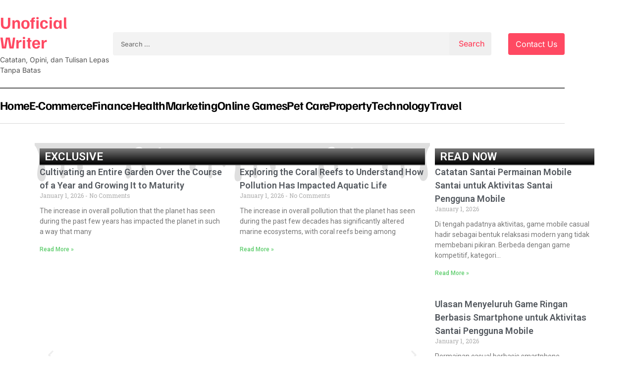

--- FILE ---
content_type: text/html; charset=UTF-8
request_url: https://unoficialwriter.com/
body_size: 15253
content:
<!doctype html>
<html lang="en-US">
<head>
	<meta charset="UTF-8">
	<meta name="viewport" content="width=device-width, initial-scale=1">
	<link rel="profile" href="https://gmpg.org/xfn/11">

	<meta name='robots' content='index, follow, max-image-preview:large, max-snippet:-1, max-video-preview:-1' />

	<!-- This site is optimized with the Yoast SEO plugin v26.8 - https://yoast.com/product/yoast-seo-wordpress/ -->
	<title>Catatan, Opini, dan Tulisan Lepas Tanpa Batas - Unoficial Writer</title>
	<link rel="canonical" href="https://unoficialwriter.com/" />
	<meta property="og:locale" content="en_US" />
	<meta property="og:type" content="website" />
	<meta property="og:title" content="Catatan, Opini, dan Tulisan Lepas Tanpa Batas - Unoficial Writer" />
	<meta property="og:description" content="EXCLUSIVE Becoming One with Nature Takes Time and a Lot of Yoga says Pauline JacobsThe increase in overall pollution that the planet has seen during the past few years has impacted the planet in such a way that&#8230;Read MoreContributing to a Brighter Future by Volunterring For Environmental SocietiesThe increase in overall pollution that the planet [&hellip;]" />
	<meta property="og:url" content="https://unoficialwriter.com/" />
	<meta property="og:site_name" content="Unoficial Writer" />
	<meta property="article:modified_time" content="2026-01-01T13:23:29+00:00" />
	<meta name="twitter:card" content="summary_large_image" />
	<script type="application/ld+json" class="yoast-schema-graph">{"@context":"https://schema.org","@graph":[{"@type":"WebPage","@id":"https://unoficialwriter.com/","url":"https://unoficialwriter.com/","name":"Catatan, Opini, dan Tulisan Lepas Tanpa Batas - Unoficial Writer","isPartOf":{"@id":"https://unoficialwriter.com/#website"},"datePublished":"2026-01-01T09:29:52+00:00","dateModified":"2026-01-01T13:23:29+00:00","breadcrumb":{"@id":"https://unoficialwriter.com/#breadcrumb"},"inLanguage":"en-US","potentialAction":[{"@type":"ReadAction","target":["https://unoficialwriter.com/"]}]},{"@type":"BreadcrumbList","@id":"https://unoficialwriter.com/#breadcrumb","itemListElement":[{"@type":"ListItem","position":1,"name":"Home"}]},{"@type":"WebSite","@id":"https://unoficialwriter.com/#website","url":"https://unoficialwriter.com/","name":"Unoficial Writer","description":"Catatan, Opini, dan Tulisan Lepas Tanpa Batas","potentialAction":[{"@type":"SearchAction","target":{"@type":"EntryPoint","urlTemplate":"https://unoficialwriter.com/?s={search_term_string}"},"query-input":{"@type":"PropertyValueSpecification","valueRequired":true,"valueName":"search_term_string"}}],"inLanguage":"en-US"}]}</script>
	<!-- / Yoast SEO plugin. -->


<link rel="alternate" type="application/rss+xml" title="Unoficial Writer &raquo; Feed" href="https://unoficialwriter.com/feed/" />
<link rel="alternate" type="application/rss+xml" title="Unoficial Writer &raquo; Comments Feed" href="https://unoficialwriter.com/comments/feed/" />
<link rel="alternate" title="oEmbed (JSON)" type="application/json+oembed" href="https://unoficialwriter.com/wp-json/oembed/1.0/embed?url=https%3A%2F%2Funoficialwriter.com%2F" />
<link rel="alternate" title="oEmbed (XML)" type="text/xml+oembed" href="https://unoficialwriter.com/wp-json/oembed/1.0/embed?url=https%3A%2F%2Funoficialwriter.com%2F&#038;format=xml" />
<style id='wp-img-auto-sizes-contain-inline-css'>
img:is([sizes=auto i],[sizes^="auto," i]){contain-intrinsic-size:3000px 1500px}
/*# sourceURL=wp-img-auto-sizes-contain-inline-css */
</style>
<style id='wp-emoji-styles-inline-css'>

	img.wp-smiley, img.emoji {
		display: inline !important;
		border: none !important;
		box-shadow: none !important;
		height: 1em !important;
		width: 1em !important;
		margin: 0 0.07em !important;
		vertical-align: -0.1em !important;
		background: none !important;
		padding: 0 !important;
	}
/*# sourceURL=wp-emoji-styles-inline-css */
</style>
<style id='classic-theme-styles-inline-css'>
/*! This file is auto-generated */
.wp-block-button__link{color:#fff;background-color:#32373c;border-radius:9999px;box-shadow:none;text-decoration:none;padding:calc(.667em + 2px) calc(1.333em + 2px);font-size:1.125em}.wp-block-file__button{background:#32373c;color:#fff;text-decoration:none}
/*# sourceURL=/wp-includes/css/classic-themes.min.css */
</style>
<style id='global-styles-inline-css'>
:root{--wp--preset--aspect-ratio--square: 1;--wp--preset--aspect-ratio--4-3: 4/3;--wp--preset--aspect-ratio--3-4: 3/4;--wp--preset--aspect-ratio--3-2: 3/2;--wp--preset--aspect-ratio--2-3: 2/3;--wp--preset--aspect-ratio--16-9: 16/9;--wp--preset--aspect-ratio--9-16: 9/16;--wp--preset--color--black: #000000;--wp--preset--color--cyan-bluish-gray: #abb8c3;--wp--preset--color--white: #ffffff;--wp--preset--color--pale-pink: #f78da7;--wp--preset--color--vivid-red: #cf2e2e;--wp--preset--color--luminous-vivid-orange: #ff6900;--wp--preset--color--luminous-vivid-amber: #fcb900;--wp--preset--color--light-green-cyan: #7bdcb5;--wp--preset--color--vivid-green-cyan: #00d084;--wp--preset--color--pale-cyan-blue: #8ed1fc;--wp--preset--color--vivid-cyan-blue: #0693e3;--wp--preset--color--vivid-purple: #9b51e0;--wp--preset--gradient--vivid-cyan-blue-to-vivid-purple: linear-gradient(135deg,rgb(6,147,227) 0%,rgb(155,81,224) 100%);--wp--preset--gradient--light-green-cyan-to-vivid-green-cyan: linear-gradient(135deg,rgb(122,220,180) 0%,rgb(0,208,130) 100%);--wp--preset--gradient--luminous-vivid-amber-to-luminous-vivid-orange: linear-gradient(135deg,rgb(252,185,0) 0%,rgb(255,105,0) 100%);--wp--preset--gradient--luminous-vivid-orange-to-vivid-red: linear-gradient(135deg,rgb(255,105,0) 0%,rgb(207,46,46) 100%);--wp--preset--gradient--very-light-gray-to-cyan-bluish-gray: linear-gradient(135deg,rgb(238,238,238) 0%,rgb(169,184,195) 100%);--wp--preset--gradient--cool-to-warm-spectrum: linear-gradient(135deg,rgb(74,234,220) 0%,rgb(151,120,209) 20%,rgb(207,42,186) 40%,rgb(238,44,130) 60%,rgb(251,105,98) 80%,rgb(254,248,76) 100%);--wp--preset--gradient--blush-light-purple: linear-gradient(135deg,rgb(255,206,236) 0%,rgb(152,150,240) 100%);--wp--preset--gradient--blush-bordeaux: linear-gradient(135deg,rgb(254,205,165) 0%,rgb(254,45,45) 50%,rgb(107,0,62) 100%);--wp--preset--gradient--luminous-dusk: linear-gradient(135deg,rgb(255,203,112) 0%,rgb(199,81,192) 50%,rgb(65,88,208) 100%);--wp--preset--gradient--pale-ocean: linear-gradient(135deg,rgb(255,245,203) 0%,rgb(182,227,212) 50%,rgb(51,167,181) 100%);--wp--preset--gradient--electric-grass: linear-gradient(135deg,rgb(202,248,128) 0%,rgb(113,206,126) 100%);--wp--preset--gradient--midnight: linear-gradient(135deg,rgb(2,3,129) 0%,rgb(40,116,252) 100%);--wp--preset--font-size--small: 13px;--wp--preset--font-size--medium: 20px;--wp--preset--font-size--large: 36px;--wp--preset--font-size--x-large: 42px;--wp--preset--spacing--20: 0.44rem;--wp--preset--spacing--30: 0.67rem;--wp--preset--spacing--40: 1rem;--wp--preset--spacing--50: 1.5rem;--wp--preset--spacing--60: 2.25rem;--wp--preset--spacing--70: 3.38rem;--wp--preset--spacing--80: 5.06rem;--wp--preset--shadow--natural: 6px 6px 9px rgba(0, 0, 0, 0.2);--wp--preset--shadow--deep: 12px 12px 50px rgba(0, 0, 0, 0.4);--wp--preset--shadow--sharp: 6px 6px 0px rgba(0, 0, 0, 0.2);--wp--preset--shadow--outlined: 6px 6px 0px -3px rgb(255, 255, 255), 6px 6px rgb(0, 0, 0);--wp--preset--shadow--crisp: 6px 6px 0px rgb(0, 0, 0);}:where(.is-layout-flex){gap: 0.5em;}:where(.is-layout-grid){gap: 0.5em;}body .is-layout-flex{display: flex;}.is-layout-flex{flex-wrap: wrap;align-items: center;}.is-layout-flex > :is(*, div){margin: 0;}body .is-layout-grid{display: grid;}.is-layout-grid > :is(*, div){margin: 0;}:where(.wp-block-columns.is-layout-flex){gap: 2em;}:where(.wp-block-columns.is-layout-grid){gap: 2em;}:where(.wp-block-post-template.is-layout-flex){gap: 1.25em;}:where(.wp-block-post-template.is-layout-grid){gap: 1.25em;}.has-black-color{color: var(--wp--preset--color--black) !important;}.has-cyan-bluish-gray-color{color: var(--wp--preset--color--cyan-bluish-gray) !important;}.has-white-color{color: var(--wp--preset--color--white) !important;}.has-pale-pink-color{color: var(--wp--preset--color--pale-pink) !important;}.has-vivid-red-color{color: var(--wp--preset--color--vivid-red) !important;}.has-luminous-vivid-orange-color{color: var(--wp--preset--color--luminous-vivid-orange) !important;}.has-luminous-vivid-amber-color{color: var(--wp--preset--color--luminous-vivid-amber) !important;}.has-light-green-cyan-color{color: var(--wp--preset--color--light-green-cyan) !important;}.has-vivid-green-cyan-color{color: var(--wp--preset--color--vivid-green-cyan) !important;}.has-pale-cyan-blue-color{color: var(--wp--preset--color--pale-cyan-blue) !important;}.has-vivid-cyan-blue-color{color: var(--wp--preset--color--vivid-cyan-blue) !important;}.has-vivid-purple-color{color: var(--wp--preset--color--vivid-purple) !important;}.has-black-background-color{background-color: var(--wp--preset--color--black) !important;}.has-cyan-bluish-gray-background-color{background-color: var(--wp--preset--color--cyan-bluish-gray) !important;}.has-white-background-color{background-color: var(--wp--preset--color--white) !important;}.has-pale-pink-background-color{background-color: var(--wp--preset--color--pale-pink) !important;}.has-vivid-red-background-color{background-color: var(--wp--preset--color--vivid-red) !important;}.has-luminous-vivid-orange-background-color{background-color: var(--wp--preset--color--luminous-vivid-orange) !important;}.has-luminous-vivid-amber-background-color{background-color: var(--wp--preset--color--luminous-vivid-amber) !important;}.has-light-green-cyan-background-color{background-color: var(--wp--preset--color--light-green-cyan) !important;}.has-vivid-green-cyan-background-color{background-color: var(--wp--preset--color--vivid-green-cyan) !important;}.has-pale-cyan-blue-background-color{background-color: var(--wp--preset--color--pale-cyan-blue) !important;}.has-vivid-cyan-blue-background-color{background-color: var(--wp--preset--color--vivid-cyan-blue) !important;}.has-vivid-purple-background-color{background-color: var(--wp--preset--color--vivid-purple) !important;}.has-black-border-color{border-color: var(--wp--preset--color--black) !important;}.has-cyan-bluish-gray-border-color{border-color: var(--wp--preset--color--cyan-bluish-gray) !important;}.has-white-border-color{border-color: var(--wp--preset--color--white) !important;}.has-pale-pink-border-color{border-color: var(--wp--preset--color--pale-pink) !important;}.has-vivid-red-border-color{border-color: var(--wp--preset--color--vivid-red) !important;}.has-luminous-vivid-orange-border-color{border-color: var(--wp--preset--color--luminous-vivid-orange) !important;}.has-luminous-vivid-amber-border-color{border-color: var(--wp--preset--color--luminous-vivid-amber) !important;}.has-light-green-cyan-border-color{border-color: var(--wp--preset--color--light-green-cyan) !important;}.has-vivid-green-cyan-border-color{border-color: var(--wp--preset--color--vivid-green-cyan) !important;}.has-pale-cyan-blue-border-color{border-color: var(--wp--preset--color--pale-cyan-blue) !important;}.has-vivid-cyan-blue-border-color{border-color: var(--wp--preset--color--vivid-cyan-blue) !important;}.has-vivid-purple-border-color{border-color: var(--wp--preset--color--vivid-purple) !important;}.has-vivid-cyan-blue-to-vivid-purple-gradient-background{background: var(--wp--preset--gradient--vivid-cyan-blue-to-vivid-purple) !important;}.has-light-green-cyan-to-vivid-green-cyan-gradient-background{background: var(--wp--preset--gradient--light-green-cyan-to-vivid-green-cyan) !important;}.has-luminous-vivid-amber-to-luminous-vivid-orange-gradient-background{background: var(--wp--preset--gradient--luminous-vivid-amber-to-luminous-vivid-orange) !important;}.has-luminous-vivid-orange-to-vivid-red-gradient-background{background: var(--wp--preset--gradient--luminous-vivid-orange-to-vivid-red) !important;}.has-very-light-gray-to-cyan-bluish-gray-gradient-background{background: var(--wp--preset--gradient--very-light-gray-to-cyan-bluish-gray) !important;}.has-cool-to-warm-spectrum-gradient-background{background: var(--wp--preset--gradient--cool-to-warm-spectrum) !important;}.has-blush-light-purple-gradient-background{background: var(--wp--preset--gradient--blush-light-purple) !important;}.has-blush-bordeaux-gradient-background{background: var(--wp--preset--gradient--blush-bordeaux) !important;}.has-luminous-dusk-gradient-background{background: var(--wp--preset--gradient--luminous-dusk) !important;}.has-pale-ocean-gradient-background{background: var(--wp--preset--gradient--pale-ocean) !important;}.has-electric-grass-gradient-background{background: var(--wp--preset--gradient--electric-grass) !important;}.has-midnight-gradient-background{background: var(--wp--preset--gradient--midnight) !important;}.has-small-font-size{font-size: var(--wp--preset--font-size--small) !important;}.has-medium-font-size{font-size: var(--wp--preset--font-size--medium) !important;}.has-large-font-size{font-size: var(--wp--preset--font-size--large) !important;}.has-x-large-font-size{font-size: var(--wp--preset--font-size--x-large) !important;}
:where(.wp-block-post-template.is-layout-flex){gap: 1.25em;}:where(.wp-block-post-template.is-layout-grid){gap: 1.25em;}
:where(.wp-block-term-template.is-layout-flex){gap: 1.25em;}:where(.wp-block-term-template.is-layout-grid){gap: 1.25em;}
:where(.wp-block-columns.is-layout-flex){gap: 2em;}:where(.wp-block-columns.is-layout-grid){gap: 2em;}
:root :where(.wp-block-pullquote){font-size: 1.5em;line-height: 1.6;}
/*# sourceURL=global-styles-inline-css */
</style>
<link rel='stylesheet' id='dashicons-css' href='https://unoficialwriter.com/wp-includes/css/dashicons.min.css?ver=6.9' media='all' />
<link rel='stylesheet' id='admin-bar-css' href='https://unoficialwriter.com/wp-includes/css/admin-bar.min.css?ver=6.9' media='all' />
<style id='admin-bar-inline-css'>

    /* Hide CanvasJS credits for P404 charts specifically */
    #p404RedirectChart .canvasjs-chart-credit {
        display: none !important;
    }
    
    #p404RedirectChart canvas {
        border-radius: 6px;
    }

    .p404-redirect-adminbar-weekly-title {
        font-weight: bold;
        font-size: 14px;
        color: #fff;
        margin-bottom: 6px;
    }

    #wpadminbar #wp-admin-bar-p404_free_top_button .ab-icon:before {
        content: "\f103";
        color: #dc3545;
        top: 3px;
    }
    
    #wp-admin-bar-p404_free_top_button .ab-item {
        min-width: 80px !important;
        padding: 0px !important;
    }
    
    /* Ensure proper positioning and z-index for P404 dropdown */
    .p404-redirect-adminbar-dropdown-wrap { 
        min-width: 0; 
        padding: 0;
        position: static !important;
    }
    
    #wpadminbar #wp-admin-bar-p404_free_top_button_dropdown {
        position: static !important;
    }
    
    #wpadminbar #wp-admin-bar-p404_free_top_button_dropdown .ab-item {
        padding: 0 !important;
        margin: 0 !important;
    }
    
    .p404-redirect-dropdown-container {
        min-width: 340px;
        padding: 18px 18px 12px 18px;
        background: #23282d !important;
        color: #fff;
        border-radius: 12px;
        box-shadow: 0 8px 32px rgba(0,0,0,0.25);
        margin-top: 10px;
        position: relative !important;
        z-index: 999999 !important;
        display: block !important;
        border: 1px solid #444;
    }
    
    /* Ensure P404 dropdown appears on hover */
    #wpadminbar #wp-admin-bar-p404_free_top_button .p404-redirect-dropdown-container { 
        display: none !important;
    }
    
    #wpadminbar #wp-admin-bar-p404_free_top_button:hover .p404-redirect-dropdown-container { 
        display: block !important;
    }
    
    #wpadminbar #wp-admin-bar-p404_free_top_button:hover #wp-admin-bar-p404_free_top_button_dropdown .p404-redirect-dropdown-container {
        display: block !important;
    }
    
    .p404-redirect-card {
        background: #2c3338;
        border-radius: 8px;
        padding: 18px 18px 12px 18px;
        box-shadow: 0 2px 8px rgba(0,0,0,0.07);
        display: flex;
        flex-direction: column;
        align-items: flex-start;
        border: 1px solid #444;
    }
    
    .p404-redirect-btn {
        display: inline-block;
        background: #dc3545;
        color: #fff !important;
        font-weight: bold;
        padding: 5px 22px;
        border-radius: 8px;
        text-decoration: none;
        font-size: 17px;
        transition: background 0.2s, box-shadow 0.2s;
        margin-top: 8px;
        box-shadow: 0 2px 8px rgba(220,53,69,0.15);
        text-align: center;
        line-height: 1.6;
    }
    
    .p404-redirect-btn:hover {
        background: #c82333;
        color: #fff !important;
        box-shadow: 0 4px 16px rgba(220,53,69,0.25);
    }
    
    /* Prevent conflicts with other admin bar dropdowns */
    #wpadminbar .ab-top-menu > li:hover > .ab-item,
    #wpadminbar .ab-top-menu > li.hover > .ab-item {
        z-index: auto;
    }
    
    #wpadminbar #wp-admin-bar-p404_free_top_button:hover > .ab-item {
        z-index: 999998 !important;
    }
    
/*# sourceURL=admin-bar-inline-css */
</style>
<link rel='stylesheet' id='contact-form-7-css' href='https://unoficialwriter.com/wp-content/plugins/contact-form-7/includes/css/styles.css?ver=6.1.4' media='all' />
<link rel='stylesheet' id='PageBuilderSandwich-css' href='https://unoficialwriter.com/wp-content/plugins/page-builder-sandwich/page_builder_sandwich/css/style.min.css?ver=4.5.8' media='all' />
<link rel='stylesheet' id='tranzly-css' href='https://unoficialwriter.com/wp-content/plugins/tranzly/includes/assets/css/tranzly.css?ver=1.1.0' media='all' />
<link rel='stylesheet' id='wp-show-posts-css' href='https://unoficialwriter.com/wp-content/plugins/wp-show-posts/css/wp-show-posts-min.css?ver=1.1.6' media='all' />
<link rel='stylesheet' id='newsroom-elementor-style-css' href='https://unoficialwriter.com/wp-content/themes/newsroom-elementor/style.css?ver=1.0.1' media='all' />
<link rel='stylesheet' id='newsroom-elementor-main-css' href='https://unoficialwriter.com/wp-content/themes/newsroom-elementor/assets/css/main.css?ver=1.0.1' media='all' />
<link rel='stylesheet' id='fontawesome-css' href='https://unoficialwriter.com/wp-content/themes/newsroom-elementor/assets/externals/fontawesome/css/all.min.css?ver=1.0.1' media='all' />
<link rel='stylesheet' id='newsroom-elementor-typo-fonts-css' href='https://unoficialwriter.com/wp-content/fonts/5c456ec96ddaa20c2ec4e1ef3f9615d8.css' media='all' />
<link rel='stylesheet' id='elementor-frontend-css' href='https://unoficialwriter.com/wp-content/plugins/elementor/assets/css/frontend.min.css?ver=3.34.3' media='all' />
<link rel='stylesheet' id='elementor-post-52-css' href='https://unoficialwriter.com/wp-content/uploads/elementor/css/post-52.css?ver=1769458914' media='all' />
<link rel='stylesheet' id='widget-heading-css' href='https://unoficialwriter.com/wp-content/plugins/elementor/assets/css/widget-heading.min.css?ver=3.34.3' media='all' />
<link rel='stylesheet' id='widget-posts-css' href='https://unoficialwriter.com/wp-content/plugins/elementor-pro/assets/css/widget-posts.min.css?ver=3.33.1' media='all' />
<link rel='stylesheet' id='e-animation-fadeInUp-css' href='https://unoficialwriter.com/wp-content/plugins/elementor/assets/lib/animations/styles/fadeInUp.min.css?ver=3.34.3' media='all' />
<link rel='stylesheet' id='swiper-css' href='https://unoficialwriter.com/wp-content/plugins/elementor/assets/lib/swiper/v8/css/swiper.min.css?ver=8.4.5' media='all' />
<link rel='stylesheet' id='e-swiper-css' href='https://unoficialwriter.com/wp-content/plugins/elementor/assets/css/conditionals/e-swiper.min.css?ver=3.34.3' media='all' />
<link rel='stylesheet' id='widget-slides-css' href='https://unoficialwriter.com/wp-content/plugins/elementor-pro/assets/css/widget-slides.min.css?ver=3.33.1' media='all' />
<link rel='stylesheet' id='widget-animated-headline-css' href='https://unoficialwriter.com/wp-content/plugins/elementor-pro/assets/css/widget-animated-headline.min.css?ver=3.33.1' media='all' />
<link rel='stylesheet' id='e-shapes-css' href='https://unoficialwriter.com/wp-content/plugins/elementor/assets/css/conditionals/shapes.min.css?ver=3.34.3' media='all' />
<link rel='stylesheet' id='elementor-post-55-css' href='https://unoficialwriter.com/wp-content/uploads/elementor/css/post-55.css?ver=1769458915' media='all' />
<link rel='stylesheet' id='elementor-gf-roboto-css' href='https://fonts.googleapis.com/css?family=Roboto:100,100italic,200,200italic,300,300italic,400,400italic,500,500italic,600,600italic,700,700italic,800,800italic,900,900italic&#038;display=swap' media='all' />
<link rel='stylesheet' id='elementor-gf-robotoslab-css' href='https://fonts.googleapis.com/css?family=Roboto+Slab:100,100italic,200,200italic,300,300italic,400,400italic,500,500italic,600,600italic,700,700italic,800,800italic,900,900italic&#038;display=swap' media='all' />
<script id="PageBuilderSandwich-js-extra">
var pbsFrontendParams = {"theme_name":"newsroom-elementor","map_api_key":""};
//# sourceURL=PageBuilderSandwich-js-extra
</script>
<script src="https://unoficialwriter.com/wp-content/plugins/page-builder-sandwich/page_builder_sandwich/js/min/frontend-min.js?ver=4.5.8" id="PageBuilderSandwich-js"></script>
<script src="https://unoficialwriter.com/wp-includes/js/jquery/jquery.min.js?ver=3.7.1" id="jquery-core-js"></script>
<script src="https://unoficialwriter.com/wp-includes/js/jquery/jquery-migrate.min.js?ver=3.4.1" id="jquery-migrate-js"></script>
<script id="tranzly-js-extra">
var tranzly_plugin_vars = {"ajaxurl":"https://unoficialwriter.com/wp-admin/admin-ajax.php","plugin_url":"https://unoficialwriter.com/wp-content/plugins/tranzly/includes/","site_url":"https://unoficialwriter.com"};
//# sourceURL=tranzly-js-extra
</script>
<script src="https://unoficialwriter.com/wp-content/plugins/tranzly/includes/assets/js/tranzly.js?ver=1.1.0" id="tranzly-js"></script>
<link rel="https://api.w.org/" href="https://unoficialwriter.com/wp-json/" /><link rel="alternate" title="JSON" type="application/json" href="https://unoficialwriter.com/wp-json/wp/v2/pages/55" /><link rel="EditURI" type="application/rsd+xml" title="RSD" href="https://unoficialwriter.com/xmlrpc.php?rsd" />
<meta name="generator" content="WordPress 6.9" />
<link rel='shortlink' href='https://unoficialwriter.com/' />
<meta name="generator" content="Elementor 3.34.3; features: e_font_icon_svg, additional_custom_breakpoints; settings: css_print_method-external, google_font-enabled, font_display-swap">
			<style>
				.e-con.e-parent:nth-of-type(n+4):not(.e-lazyloaded):not(.e-no-lazyload),
				.e-con.e-parent:nth-of-type(n+4):not(.e-lazyloaded):not(.e-no-lazyload) * {
					background-image: none !important;
				}
				@media screen and (max-height: 1024px) {
					.e-con.e-parent:nth-of-type(n+3):not(.e-lazyloaded):not(.e-no-lazyload),
					.e-con.e-parent:nth-of-type(n+3):not(.e-lazyloaded):not(.e-no-lazyload) * {
						background-image: none !important;
					}
				}
				@media screen and (max-height: 640px) {
					.e-con.e-parent:nth-of-type(n+2):not(.e-lazyloaded):not(.e-no-lazyload),
					.e-con.e-parent:nth-of-type(n+2):not(.e-lazyloaded):not(.e-no-lazyload) * {
						background-image: none !important;
					}
				}
			</style>
			<link rel="icon" href="https://unoficialwriter.com/wp-content/uploads/2026/01/cropped-Screenshot-from-2026-01-01-18-16-26-32x32.png" sizes="32x32" />
<link rel="icon" href="https://unoficialwriter.com/wp-content/uploads/2026/01/cropped-Screenshot-from-2026-01-01-18-16-26-192x192.png" sizes="192x192" />
<link rel="apple-touch-icon" href="https://unoficialwriter.com/wp-content/uploads/2026/01/cropped-Screenshot-from-2026-01-01-18-16-26-180x180.png" />
<meta name="msapplication-TileImage" content="https://unoficialwriter.com/wp-content/uploads/2026/01/cropped-Screenshot-from-2026-01-01-18-16-26-270x270.png" />
</head>

<body class="home wp-singular page-template-default page page-id-55 wp-theme-newsroom-elementor no-sidebar elementor-default elementor-kit-52 elementor-page elementor-page-55">
<div id="page" class="site">
	<a class="skip-link screen-reader-text" href="#primary">Skip to content</a>
			<div class="elementor-section elementor-section-boxed theme-container">
			<header id="masthead" class="site-header elementor-container">
				<div class="site-branding-section">
					<div class="nekit-container">
						<div class="row">
							<div class="site-branding">
																	<p class="site-title"><a href="https://unoficialwriter.com/" rel="home">Unoficial Writer</a></p>
																		<p class="site-description">Catatan, Opini, dan Tulisan Lepas Tanpa Batas</p>
															</div><!-- .site-branding -->

							<form role="search" method="get" class="search-form" action="https://unoficialwriter.com/">
				<label>
					<span class="screen-reader-text">Search for:</span>
					<input type="search" class="search-field" placeholder="Search &hellip;" value="" name="s" />
				</label>
				<input type="submit" class="search-submit" value="Search" />
			</form>
							<div class= "live-now-button">
								<a href="/contact"><button>Contact Us</button></a>
							</div>
						</div>
					</div>
				</div>
				<div class="main-section">
					<div class="nekit-container">
						<div class="row">
							<nav id="site-navigation" class="main-navigation">
								<button class="menu-toggle" aria-controls="primary-menu" aria-expanded="false">MENU</button>
								<div class="menu-main-container"><ul id="primary-menu" class="menu"><li id="menu-item-133" class="menu-item menu-item-type-post_type menu-item-object-page menu-item-home current-menu-item page_item page-item-55 current_page_item menu-item-133"><a href="https://unoficialwriter.com/" aria-current="page">Home</a></li>
<li id="menu-item-20" class="menu-item menu-item-type-taxonomy menu-item-object-category menu-item-20"><a href="https://unoficialwriter.com/category/e-commerce/">E-commerce</a></li>
<li id="menu-item-21" class="menu-item menu-item-type-taxonomy menu-item-object-category menu-item-21"><a href="https://unoficialwriter.com/category/finance/">Finance</a></li>
<li id="menu-item-22" class="menu-item menu-item-type-taxonomy menu-item-object-category menu-item-22"><a href="https://unoficialwriter.com/category/health/">Health</a></li>
<li id="menu-item-23" class="menu-item menu-item-type-taxonomy menu-item-object-category menu-item-23"><a href="https://unoficialwriter.com/category/marketing/">Marketing</a></li>
<li id="menu-item-24" class="menu-item menu-item-type-taxonomy menu-item-object-category menu-item-24"><a href="https://unoficialwriter.com/category/online-games/">Online Games</a></li>
<li id="menu-item-25" class="menu-item menu-item-type-taxonomy menu-item-object-category menu-item-25"><a href="https://unoficialwriter.com/category/pet-care/">Pet Care</a></li>
<li id="menu-item-26" class="menu-item menu-item-type-taxonomy menu-item-object-category menu-item-26"><a href="https://unoficialwriter.com/category/property/">Property</a></li>
<li id="menu-item-27" class="menu-item menu-item-type-taxonomy menu-item-object-category menu-item-27"><a href="https://unoficialwriter.com/category/technology/">Technology</a></li>
<li id="menu-item-28" class="menu-item menu-item-type-taxonomy menu-item-object-category menu-item-28"><a href="https://unoficialwriter.com/category/travel/">Travel</a></li>
</ul></div>							</nav><!-- #site-navigation -->
						</div>
					</div>
				</div>
			</header><!-- #masthead -->
		</div>
			<div class="theme-container">
		<div class="nekit-container">
			<div class="row">
				<main id="primary" class="site-main">
					
<article id="post-55" class="post-55 page type-page status-publish hentry">
	<header class="entry-header">
		<h1 class="entry-title">Catatan, Opini, dan Tulisan Lepas Tanpa Batas</h1>	</header><!-- .entry-header -->

	
	<div class="entry-content">
		<div data-elementor-type="wp-page" data-elementor-id="55" class="elementor elementor-55" data-elementor-post-type="page">
				<div class="elementor-element elementor-element-aea9125 e-flex e-con-boxed e-con e-parent" data-id="aea9125" data-element_type="container">
					<div class="e-con-inner">
		<div class="elementor-element elementor-element-90a9028 e-con-full e-flex e-con e-child" data-id="90a9028" data-element_type="container" data-settings="{&quot;shape_divider_top&quot;:&quot;drops&quot;}">
				<div class="elementor-shape elementor-shape-top" aria-hidden="true" data-negative="false">
			<svg xmlns="http://www.w3.org/2000/svg" height="100%" viewbox="0 0 283.5 27.8" preserveaspectratio="xMidYMax slice">
	<path class="elementor-shape-fill" d="M0 0v1.4c.6.7 1.1 1.4 1.4 2 2 3.8 2.2 6.6 1.8 10.8-.3 3.3-2.4 9.4 0 12.3 1.7 2 3.7 1.4 4.6-.9 1.4-3.8-.7-8.2-.6-12 .1-3.7 3.2-5.5 6.9-4.9 4 .6 4.8 4 4.9 7.4.1 1.8-1.1 7 0 8.5.6.8 1.6 1.2 2.4.5 1.4-1.1.1-5.4.1-6.9.1-3.7.3-8.6 4.1-10.5 5-2.5 6.2 1.6 5.4 5.6-.4 1.7-1 9.2 2.9 6.3 1.5-1.1.7-3.5.5-4.9-.4-2.4-.4-4.3 1-6.5.9-1.4 2.4-3.1 4.2-3 2.4.1 2.7 2.2 4 3.7 1.5 1.8 1.8 2.2 3 .1 1.1-1.9 1.2-2.8 3.6-3.3 1.3-.3 4.8-1.4 5.9-.5 1.5 1.1.6 2.8.4 4.3-.2 1.1-.6 4 1.8 3.4 1.7-.4-.3-4.1.6-5.6 1.3-2.2 5.8-1.4 7 .5 1.3 2.1.5 5.8.1 8.1s-1.2 5-.6 7.4c1.3 5.1 4.4.9 4.3-2.4-.1-4.4-2-8.8-.5-13 .9-2.4 4.6-6.6 7.7-4.5 2.7 1.8.5 7.8.2 10.3-.2 1.7-.8 4.6.2 6.2.9 1.4 2 1.5 2.6-.3.5-1.5-.9-4.5-1-6.1-.2-1.7-.4-3.7.2-5.4 1.8-5.6 3.5 2.4 6.3.6 1.4-.9 4.3-9.4 6.1-3.1.6 2.2-1.3 7.8.7 8.9 4.2 2.3 1.5-7.1 2.2-8 3.1-4 4.7 3.8 6.1 4.1 3.1.7 2.8-7.9 8.1-4.5 1.7 1.1 2.9 3.3 3.2 5.2.4 2.2-1 4.5-.6 6.6 1 4.3 4.4 1.5 4.4-1.7 0-2.7-3-8.3 1.4-9.1 4.4-.9 7.3 3.5 7.8 6.9.3 2-1.5 10.9 1.3 11.3 4.1.6-3.2-15.7 4.8-15.8 4.7-.1 2.8 4.1 3.9 6.6 1 2.4 2.1 1 2.3-.8.3-1.9-.9-3.2 1.3-4.3 5.9-2.9 5.9 5.4 5.5 8.5-.3 2-1.7 8.4 2 8.1 6.9-.5-2.8-16.9 4.8-18.7 4.7-1.2 6.1 3.6 6.3 7.1.1 1.7-1.2 8.1.6 9.1 3.5 2 1.9-7 2-8.4.2-4 1.2-9.6 6.4-9.8 4.7-.2 3.2 4.6 2.7 7.5-.4 2.2 1.3 8.6 3.8 4.4 1.1-1.9-.3-4.1-.3-6 0-1.7.4-3.2 1.3-4.6 1-1.6 2.9-3.5 5.1-2.9 2.5.6 2.3 4.1 4.1 4.9 1.9.8 1.6-.9 2.3-2.1 1.2-2.1 2.1-2.1 4.4-2.4 1.4-.2 3.6-1.5 4.9-.5 2.3 1.7-.7 4.4.1 6.5.6 1.5 2.1 1.7 2.8.3.7-1.4-1.1-3.4-.3-4.8 1.4-2.5 6.2-1.2 7.2 1 2.3 4.8-3.3 12-.2 16.3 3 4.1 3.9-2.8 3.8-4.8-.4-4.3-2.1-8.9 0-13.1 1.3-2.5 5.9-5.7 7.9-2.4 2 3.2-1.3 9.8-.8 13.4.5 4.4 3.5 3.3 2.7-.8-.4-1.9-2.4-10 .6-11.1 3.7-1.4 2.8 7.2 6.5.4 2.2-4.1 4.9-3.1 5.2 1.2.1 1.5-.6 3.1-.4 4.6.2 1.9 1.8 3.7 3.3 1.3 1-1.6-2.6-10.4 2.9-7.3 2.6 1.5 1.6 6.5 4.8 2.7 1.3-1.5 1.7-3.6 4-3.7 2.2-.1 4 2.3 4.8 4.1 1.3 2.9-1.5 8.4.9 10.3 4.2 3.3 3-5.5 2.7-6.9-.6-3.9 1-7.2 5.5-5 4.1 2.1 4.3 7.7 4.1 11.6 0 .8-.6 9.5 2.5 5.2 1.2-1.7-.1-7.7.1-9.6.3-2.9 1.2-5.5 4.3-6.2 4.5-1 7.7 1.5 7.4 5.8-.2 3.5-1.8 7.7-.5 11.1 1 2.7 3.6 2.8 5 .2 1.6-3.1 0-8.3-.4-11.6-.4-4.2-.2-7 1.8-10.8 0 0-.1.1-.1.2-.2.4-.3.7-.4.8v.1c-.1.2-.1.2 0 0v-.1l.4-.8c0-.1.1-.1.1-.2.2-.4.5-.8.8-1.2V0H0zM282.7 3.4z"/>
</svg>		</div>
				<div class="elementor-element elementor-element-1460587 elementor-widget elementor-widget-heading" data-id="1460587" data-element_type="widget" data-widget_type="heading.default">
					<h2 class="elementor-heading-title elementor-size-default">EXCLUSIVE</h2>				</div>
				<div class="elementor-element elementor-element-6a7e666 elementor-grid-2 elementor-grid-tablet-2 elementor-grid-mobile-1 elementor-posts--thumbnail-top elementor-widget elementor-widget-posts" data-id="6a7e666" data-element_type="widget" data-settings="{&quot;classic_columns&quot;:&quot;2&quot;,&quot;classic_columns_tablet&quot;:&quot;2&quot;,&quot;classic_columns_mobile&quot;:&quot;1&quot;,&quot;classic_row_gap&quot;:{&quot;unit&quot;:&quot;px&quot;,&quot;size&quot;:35,&quot;sizes&quot;:[]},&quot;classic_row_gap_tablet&quot;:{&quot;unit&quot;:&quot;px&quot;,&quot;size&quot;:&quot;&quot;,&quot;sizes&quot;:[]},&quot;classic_row_gap_mobile&quot;:{&quot;unit&quot;:&quot;px&quot;,&quot;size&quot;:&quot;&quot;,&quot;sizes&quot;:[]}}" data-widget_type="posts.classic">
				<div class="elementor-widget-container">
							<div class="elementor-posts-container elementor-posts elementor-posts--skin-classic elementor-grid" role="list">
				<article class="elementor-post elementor-grid-item post-63 post type-post status-publish format-standard hentry category-property category-technology" role="listitem">
				<div class="elementor-post__text">
				<h3 class="elementor-post__title">
			<a href="https://unoficialwriter.com/2026/01/01/cultivating-an-entire-garden-over-the-course-of-a-year-and-growing-it-to-maturity/" >
				Cultivating an Entire Garden Over the Course of a Year and Growing It to Maturity			</a>
		</h3>
				<div class="elementor-post__meta-data">
					<span class="elementor-post-date">
			January 1, 2026		</span>
				<span class="elementor-post-avatar">
			No Comments		</span>
				</div>
				<div class="elementor-post__excerpt">
			<p>The increase in overall pollution that the planet has seen during the past few years has impacted the planet in such a way that many</p>
		</div>
		
		<a class="elementor-post__read-more" href="https://unoficialwriter.com/2026/01/01/cultivating-an-entire-garden-over-the-course-of-a-year-and-growing-it-to-maturity/" aria-label="Read more about Cultivating an Entire Garden Over the Course of a Year and Growing It to Maturity" tabindex="-1" >
			Read More »		</a>

				</div>
				</article>
				<article class="elementor-post elementor-grid-item post-61 post type-post status-publish format-standard hentry category-health" role="listitem">
				<div class="elementor-post__text">
				<h3 class="elementor-post__title">
			<a href="https://unoficialwriter.com/2026/01/01/exploring-the-coral-reefs-to-understand-how-pollution-has-impacted-aquatic-life/" >
				Exploring the Coral Reefs to Understand How Pollution Has Impacted Aquatic Life			</a>
		</h3>
				<div class="elementor-post__meta-data">
					<span class="elementor-post-date">
			January 1, 2026		</span>
				<span class="elementor-post-avatar">
			No Comments		</span>
				</div>
				<div class="elementor-post__excerpt">
			<p>The increase in overall pollution that the planet has seen during the past few decades has significantly altered marine ecosystems, with coral reefs being among</p>
		</div>
		
		<a class="elementor-post__read-more" href="https://unoficialwriter.com/2026/01/01/exploring-the-coral-reefs-to-understand-how-pollution-has-impacted-aquatic-life/" aria-label="Read more about Exploring the Coral Reefs to Understand How Pollution Has Impacted Aquatic Life" tabindex="-1" >
			Read More »		</a>

				</div>
				</article>
				</div>
		
						</div>
				</div>
				<div class="elementor-element elementor-element-9999a34 elementor--h-position-center elementor--v-position-middle elementor-arrows-position-inside elementor-pagination-position-inside elementor-widget elementor-widget-slides" data-id="9999a34" data-element_type="widget" data-settings="{&quot;navigation&quot;:&quot;both&quot;,&quot;autoplay&quot;:&quot;yes&quot;,&quot;pause_on_hover&quot;:&quot;yes&quot;,&quot;pause_on_interaction&quot;:&quot;yes&quot;,&quot;autoplay_speed&quot;:5000,&quot;infinite&quot;:&quot;yes&quot;,&quot;transition&quot;:&quot;slide&quot;,&quot;transition_speed&quot;:500}" data-widget_type="slides.default">
										<div class="elementor-slides-wrapper elementor-main-swiper swiper" role="region" aria-roledescription="carousel" aria-label="Slides" dir="ltr" data-animation="fadeInUp">
				<div class="swiper-wrapper elementor-slides">
										<div class="elementor-repeater-item-084c135 swiper-slide" role="group" aria-roledescription="slide"><div class="swiper-slide-bg"></div><a class="swiper-slide-inner" href="/2026/01/01/becoming-one-with-nature-takes-time-and-a-lot-of-yoga-says-pauline-jacobs/"><div class="swiper-slide-contents"><div class="elementor-slide-heading">Becoming One with Nature Takes Time and a Lot of Yoga says Pauline Jacobs</div><div class="elementor-slide-description">The increase in overall pollution that the planet has seen during the past few years has impacted the planet in such a way that...</div><div  class="elementor-button elementor-slide-button elementor-size-sm">Read More</div></div></a></div><div class="elementor-repeater-item-1cb04ef swiper-slide" role="group" aria-roledescription="slide"><div class="swiper-slide-bg"></div><a class="swiper-slide-inner" href="/2026/01/01/contributing-to-a-brighter-future-by-volunteering-for-environmental-societies/"><div class="swiper-slide-contents"><div class="elementor-slide-heading">Contributing to a Brighter Future by Volunterring For Environmental Societies</div><div class="elementor-slide-description">The increase in overall pollution that the planet has seen during the past few years has impacted the planet in such a way that...</div><div  class="elementor-button elementor-slide-button elementor-size-sm">Read More</div></div></a></div><div class="elementor-repeater-item-412f776 swiper-slide" role="group" aria-roledescription="slide"><div class="swiper-slide-bg"></div><a class="swiper-slide-inner" href="/2026/01/01/letting-loose-and-having-fun-in-the-rural-villages-along-the-seine-river-in-france/"><div class="swiper-slide-contents"><div class="elementor-slide-heading">Letting Loose and Having Fun in the Rural Villages Along the Seine in France</div><div class="elementor-slide-description">The increase in overall pollution that the planet has seen during the past few years has impacted the planet in such a way that...</div><div  class="elementor-button elementor-slide-button elementor-size-sm">Read More</div></div></a></div>				</div>
															<div class="elementor-swiper-button elementor-swiper-button-prev" role="button" tabindex="0" aria-label="Previous slide">
							<svg aria-hidden="true" class="e-font-icon-svg e-eicon-chevron-left" viewbox="0 0 1000 1000" xmlns="http://www.w3.org/2000/svg"><path d="M646 125C629 125 613 133 604 142L308 442C296 454 292 471 292 487 292 504 296 521 308 533L604 854C617 867 629 875 646 875 663 875 679 871 692 858 704 846 713 829 713 812 713 796 708 779 692 767L438 487 692 225C700 217 708 204 708 187 708 171 704 154 692 142 675 129 663 125 646 125Z"></path></svg>						</div>
						<div class="elementor-swiper-button elementor-swiper-button-next" role="button" tabindex="0" aria-label="Next slide">
							<svg aria-hidden="true" class="e-font-icon-svg e-eicon-chevron-right" viewbox="0 0 1000 1000" xmlns="http://www.w3.org/2000/svg"><path d="M696 533C708 521 713 504 713 487 713 471 708 454 696 446L400 146C388 133 375 125 354 125 338 125 325 129 313 142 300 154 292 171 292 187 292 204 296 221 308 233L563 492 304 771C292 783 288 800 288 817 288 833 296 850 308 863 321 871 338 875 354 875 371 875 388 867 400 854L696 533Z"></path></svg>						</div>
																<div class="swiper-pagination"></div>
												</div>
								</div>
				<div class="elementor-element elementor-element-7e52cf7 elementor-grid-2 elementor-grid-tablet-2 elementor-grid-mobile-1 elementor-posts--thumbnail-top elementor-widget elementor-widget-posts" data-id="7e52cf7" data-element_type="widget" data-settings="{&quot;classic_columns&quot;:&quot;2&quot;,&quot;classic_columns_tablet&quot;:&quot;2&quot;,&quot;classic_columns_mobile&quot;:&quot;1&quot;,&quot;classic_row_gap&quot;:{&quot;unit&quot;:&quot;px&quot;,&quot;size&quot;:35,&quot;sizes&quot;:[]},&quot;classic_row_gap_tablet&quot;:{&quot;unit&quot;:&quot;px&quot;,&quot;size&quot;:&quot;&quot;,&quot;sizes&quot;:[]},&quot;classic_row_gap_mobile&quot;:{&quot;unit&quot;:&quot;px&quot;,&quot;size&quot;:&quot;&quot;,&quot;sizes&quot;:[]}}" data-widget_type="posts.classic">
				<div class="elementor-widget-container">
							<div class="elementor-posts-container elementor-posts elementor-posts--skin-classic elementor-grid" role="list">
				<article class="elementor-post elementor-grid-item post-150 post type-post status-publish format-standard hentry category-finance" role="listitem">
				<div class="elementor-post__text">
				<h3 class="elementor-post__title">
			<a href="https://unoficialwriter.com/2026/01/01/the-hidden-financial-benefits-of-reducing-pollution-for-businesses-and-governments/" >
				The Hidden Financial Benefits of Reducing Pollution for Businesses and Governments			</a>
		</h3>
				<div class="elementor-post__meta-data">
					<span class="elementor-post-date">
			January 1, 2026		</span>
				<span class="elementor-post-avatar">
			No Comments		</span>
				</div>
				<div class="elementor-post__excerpt">
			<p>The increase in overall pollution that the planet has seen during the past few years has impacted the planet in such a way that its</p>
		</div>
		
		<a class="elementor-post__read-more" href="https://unoficialwriter.com/2026/01/01/the-hidden-financial-benefits-of-reducing-pollution-for-businesses-and-governments/" aria-label="Read more about The Hidden Financial Benefits of Reducing Pollution for Businesses and Governments" tabindex="-1" >
			Read More »		</a>

				</div>
				</article>
				<article class="elementor-post elementor-grid-item post-96 post type-post status-publish format-standard hentry category-health" role="listitem">
				<div class="elementor-post__text">
				<h3 class="elementor-post__title">
			<a href="https://unoficialwriter.com/2026/01/01/becoming-one-with-nature-takes-time-and-a-lot-of-yoga-says-pauline-jacobs/" >
				Becoming One with Nature Takes Time and a Lot of Yoga, Says Pauline Jacobs			</a>
		</h3>
				<div class="elementor-post__meta-data">
					<span class="elementor-post-date">
			January 1, 2026		</span>
				<span class="elementor-post-avatar">
			No Comments		</span>
				</div>
				<div class="elementor-post__excerpt">
			<p>The increase in overall pollution that the planet has seen during the past few years has impacted the planet in such a way that many</p>
		</div>
		
		<a class="elementor-post__read-more" href="https://unoficialwriter.com/2026/01/01/becoming-one-with-nature-takes-time-and-a-lot-of-yoga-says-pauline-jacobs/" aria-label="Read more about Becoming One with Nature Takes Time and a Lot of Yoga, Says Pauline Jacobs" tabindex="-1" >
			Read More »		</a>

				</div>
				</article>
				</div>
		
						</div>
				</div>
				<div class="elementor-element elementor-element-b83c8ed elementor-headline--style-highlight elementor-widget elementor-widget-animated-headline" data-id="b83c8ed" data-element_type="widget" data-settings="{&quot;highlighted_text&quot;:&quot;Explore&quot;,&quot;headline_style&quot;:&quot;highlight&quot;,&quot;marker&quot;:&quot;circle&quot;,&quot;loop&quot;:&quot;yes&quot;,&quot;highlight_animation_duration&quot;:1200,&quot;highlight_iteration_delay&quot;:8000}" data-widget_type="animated-headline.default">
							<h3 class="elementor-headline">
					<span class="elementor-headline-plain-text elementor-headline-text-wrapper">Read</span>
				<span class="elementor-headline-dynamic-wrapper elementor-headline-text-wrapper">
					<span class="elementor-headline-dynamic-text elementor-headline-text-active">Explore</span>
				</span>
					<span class="elementor-headline-plain-text elementor-headline-text-wrapper">The History</span>
					</h3>
						</div>
		<div class="elementor-element elementor-element-b2ac568 e-con-full e-flex e-con e-child" data-id="b2ac568" data-element_type="container">
				<div class="elementor-element elementor-element-1cb56ee elementor-grid-1 elementor-widget__width-initial elementor-grid-tablet-2 elementor-grid-mobile-1 elementor-posts--thumbnail-top elementor-widget elementor-widget-posts" data-id="1cb56ee" data-element_type="widget" data-settings="{&quot;classic_columns&quot;:&quot;1&quot;,&quot;classic_columns_tablet&quot;:&quot;2&quot;,&quot;classic_columns_mobile&quot;:&quot;1&quot;,&quot;classic_row_gap&quot;:{&quot;unit&quot;:&quot;px&quot;,&quot;size&quot;:35,&quot;sizes&quot;:[]},&quot;classic_row_gap_tablet&quot;:{&quot;unit&quot;:&quot;px&quot;,&quot;size&quot;:&quot;&quot;,&quot;sizes&quot;:[]},&quot;classic_row_gap_mobile&quot;:{&quot;unit&quot;:&quot;px&quot;,&quot;size&quot;:&quot;&quot;,&quot;sizes&quot;:[]}}" data-widget_type="posts.classic">
				<div class="elementor-widget-container">
							<div class="elementor-posts-container elementor-posts elementor-posts--skin-classic elementor-grid" role="list">
				<article class="elementor-post elementor-grid-item post-142 post type-post status-publish format-standard hentry category-travel" role="listitem">
				<div class="elementor-post__text">
				<h3 class="elementor-post__title">
			<a href="https://unoficialwriter.com/2026/01/01/take-a-deep-dive-into-the-alternate-lifestyle-of-paris-france-with-kelly-laurence-2/" >
				Take a Deep Dive into the Alternate Lifestyle of Paris, France, with Kelly Laurence			</a>
		</h3>
				<div class="elementor-post__meta-data">
					<span class="elementor-post-date">
			January 1, 2026		</span>
				<span class="elementor-post-avatar">
			No Comments		</span>
				</div>
				<div class="elementor-post__excerpt">
			<p>The increase in overall pollution that the planet has seen during the past few years has impacted the planet in such a way that many</p>
		</div>
		
		<a class="elementor-post__read-more" href="https://unoficialwriter.com/2026/01/01/take-a-deep-dive-into-the-alternate-lifestyle-of-paris-france-with-kelly-laurence-2/" aria-label="Read more about Take a Deep Dive into the Alternate Lifestyle of Paris, France, with Kelly Laurence" tabindex="-1" >
			Read More »		</a>

				</div>
				</article>
				<article class="elementor-post elementor-grid-item post-144 post type-post status-publish format-standard hentry category-e-commerce" role="listitem">
				<div class="elementor-post__text">
				<h3 class="elementor-post__title">
			<a href="https://unoficialwriter.com/2026/01/01/how-e-commerce-is-shifting-toward-sustainable-shopping-in-a-polluted-world/" >
				How E-Commerce Is Shifting Toward Sustainable Shopping in a Polluted World			</a>
		</h3>
				<div class="elementor-post__meta-data">
					<span class="elementor-post-date">
			January 1, 2026		</span>
				<span class="elementor-post-avatar">
			No Comments		</span>
				</div>
				<div class="elementor-post__excerpt">
			<p>The increase in overall pollution that the planet has seen during the past few years has impacted the planet in such a way that consumers</p>
		</div>
		
		<a class="elementor-post__read-more" href="https://unoficialwriter.com/2026/01/01/how-e-commerce-is-shifting-toward-sustainable-shopping-in-a-polluted-world/" aria-label="Read more about How E-Commerce Is Shifting Toward Sustainable Shopping in a Polluted World" tabindex="-1" >
			Read More »		</a>

				</div>
				</article>
				<article class="elementor-post elementor-grid-item post-76 post type-post status-publish format-standard hentry category-finance" role="listitem">
				<div class="elementor-post__text">
				<h3 class="elementor-post__title">
			<a href="https://unoficialwriter.com/2026/01/01/the-financial-cost-of-pollution-and-its-long-term-impact-on-the-global-economy/" >
				The Financial Cost of Pollution and Its Long-Term Impact on the Global Economy			</a>
		</h3>
				<div class="elementor-post__meta-data">
					<span class="elementor-post-date">
			January 1, 2026		</span>
				<span class="elementor-post-avatar">
			No Comments		</span>
				</div>
				<div class="elementor-post__excerpt">
			<p>The increase in overall pollution that the planet has seen during the past few years has impacted the planet in such a way that its</p>
		</div>
		
		<a class="elementor-post__read-more" href="https://unoficialwriter.com/2026/01/01/the-financial-cost-of-pollution-and-its-long-term-impact-on-the-global-economy/" aria-label="Read more about The Financial Cost of Pollution and Its Long-Term Impact on the Global Economy" tabindex="-1" >
			Read More »		</a>

				</div>
				</article>
				</div>
		
						</div>
				</div>
				<div class="elementor-element elementor-element-4f3c899 elementor-grid-1 elementor-grid-tablet-2 elementor-grid-mobile-1 elementor-posts--thumbnail-top elementor-widget elementor-widget-posts" data-id="4f3c899" data-element_type="widget" data-settings="{&quot;classic_columns&quot;:&quot;1&quot;,&quot;classic_columns_tablet&quot;:&quot;2&quot;,&quot;classic_columns_mobile&quot;:&quot;1&quot;,&quot;classic_row_gap&quot;:{&quot;unit&quot;:&quot;px&quot;,&quot;size&quot;:35,&quot;sizes&quot;:[]},&quot;classic_row_gap_tablet&quot;:{&quot;unit&quot;:&quot;px&quot;,&quot;size&quot;:&quot;&quot;,&quot;sizes&quot;:[]},&quot;classic_row_gap_mobile&quot;:{&quot;unit&quot;:&quot;px&quot;,&quot;size&quot;:&quot;&quot;,&quot;sizes&quot;:[]}}" data-widget_type="posts.classic">
				<div class="elementor-widget-container">
							<div class="elementor-posts-container elementor-posts elementor-posts--skin-classic elementor-grid" role="list">
				<article class="elementor-post elementor-grid-item post-148 post type-post status-publish format-standard hentry category-outdoors" role="listitem">
				<div class="elementor-post__text">
				<h3 class="elementor-post__title">
			<a href="https://unoficialwriter.com/2026/01/01/how-consumer-behavior-is-reshaping-e-commerce-in-an-environmentally-aware-era/" >
				How Consumer Behavior Is Reshaping E-Commerce in an Environmentally Aware Era			</a>
		</h3>
				</div>
				</article>
				<article class="elementor-post elementor-grid-item post-61 post type-post status-publish format-standard hentry category-health" role="listitem">
				<div class="elementor-post__text">
				<h3 class="elementor-post__title">
			<a href="https://unoficialwriter.com/2026/01/01/exploring-the-coral-reefs-to-understand-how-pollution-has-impacted-aquatic-life/" >
				Exploring the Coral Reefs to Understand How Pollution Has Impacted Aquatic Life			</a>
		</h3>
				</div>
				</article>
				<article class="elementor-post elementor-grid-item post-96 post type-post status-publish format-standard hentry category-health" role="listitem">
				<div class="elementor-post__text">
				<h3 class="elementor-post__title">
			<a href="https://unoficialwriter.com/2026/01/01/becoming-one-with-nature-takes-time-and-a-lot-of-yoga-says-pauline-jacobs/" >
				Becoming One with Nature Takes Time and a Lot of Yoga, Says Pauline Jacobs			</a>
		</h3>
				</div>
				</article>
				<article class="elementor-post elementor-grid-item post-77 post type-post status-publish format-standard hentry category-marketing" role="listitem">
				<div class="elementor-post__text">
				<h3 class="elementor-post__title">
			<a href="https://unoficialwriter.com/2026/01/01/how-environmental-awareness-is-changing-modern-marketing-strategies/" >
				How Environmental Awareness Is Changing Modern Marketing Strategies			</a>
		</h3>
				</div>
				</article>
				<article class="elementor-post elementor-grid-item post-204 post type-post status-publish format-standard hentry category-online-games tag-jatengtoto tag-toto-macau" role="listitem">
				<div class="elementor-post__text">
				<h3 class="elementor-post__title">
			<a href="https://unoficialwriter.com/2026/01/01/ulasan-menyeluruh-game-ringan-berbasis-smartphone-untuk-aktivitas-santai-pengguna-mobile/" >
				Ulasan Menyeluruh Game Ringan Berbasis Smartphone untuk Aktivitas Santai Pengguna Mobile			</a>
		</h3>
				</div>
				</article>
				<article class="elementor-post elementor-grid-item post-73 post type-post status-publish format-standard hentry category-health" role="listitem">
				<div class="elementor-post__text">
				<h3 class="elementor-post__title">
			<a href="https://unoficialwriter.com/2026/01/01/how-environmental-pollution-is-quietly-affecting-human-health-in-everyday-life/" >
				How Environmental Pollution Is Quietly Affecting Human Health in Everyday Life			</a>
		</h3>
				</div>
				</article>
				<article class="elementor-post elementor-grid-item post-203 post type-post status-publish format-standard hentry category-online-games tag-jatengtoto tag-slot-online" role="listitem">
				<div class="elementor-post__text">
				<h3 class="elementor-post__title">
			<a href="https://unoficialwriter.com/2026/01/01/review-santai-namun-mendalam-mengenai-game-ringan-berbasis-aplikasi-untuk-aktivitas-santai/" >
				Review Santai namun Mendalam mengenai Game Ringan Berbasis Aplikasi untuk Aktivitas Santai			</a>
		</h3>
				</div>
				</article>
				<article class="elementor-post elementor-grid-item post-150 post type-post status-publish format-standard hentry category-finance" role="listitem">
				<div class="elementor-post__text">
				<h3 class="elementor-post__title">
			<a href="https://unoficialwriter.com/2026/01/01/the-hidden-financial-benefits-of-reducing-pollution-for-businesses-and-governments/" >
				The Hidden Financial Benefits of Reducing Pollution for Businesses and Governments			</a>
		</h3>
				</div>
				</article>
				</div>
		
						</div>
				</div>
				</div>
				</div>
		<div class="elementor-element elementor-element-92972b5 e-con-full e-flex e-con e-child" data-id="92972b5" data-element_type="container">
				<div class="elementor-element elementor-element-dddd79a elementor-widget elementor-widget-heading" data-id="dddd79a" data-element_type="widget" data-widget_type="heading.default">
					<h2 class="elementor-heading-title elementor-size-default">READ NOW</h2>				</div>
				<div class="elementor-element elementor-element-c1ae03d elementor-grid-1 elementor-posts--thumbnail-left elementor-grid-tablet-2 elementor-grid-mobile-1 elementor-widget elementor-widget-posts" data-id="c1ae03d" data-element_type="widget" data-settings="{&quot;classic_columns&quot;:&quot;1&quot;,&quot;classic_columns_tablet&quot;:&quot;2&quot;,&quot;classic_columns_mobile&quot;:&quot;1&quot;,&quot;classic_row_gap&quot;:{&quot;unit&quot;:&quot;px&quot;,&quot;size&quot;:35,&quot;sizes&quot;:[]},&quot;classic_row_gap_tablet&quot;:{&quot;unit&quot;:&quot;px&quot;,&quot;size&quot;:&quot;&quot;,&quot;sizes&quot;:[]},&quot;classic_row_gap_mobile&quot;:{&quot;unit&quot;:&quot;px&quot;,&quot;size&quot;:&quot;&quot;,&quot;sizes&quot;:[]}}" data-widget_type="posts.classic">
				<div class="elementor-widget-container">
							<div class="elementor-posts-container elementor-posts elementor-posts--skin-classic elementor-grid" role="list">
				<article class="elementor-post elementor-grid-item post-205 post type-post status-publish format-standard hentry category-online-games tag-bandar-togel tag-jatengtoto" role="listitem">
				<div class="elementor-post__text">
				<h3 class="elementor-post__title">
			<a href="https://unoficialwriter.com/2026/01/01/catatan-santai-permainan-mobile-santai-untuk-aktivitas-santai-pengguna-mobile/" >
				Catatan Santai Permainan Mobile Santai untuk Aktivitas Santai Pengguna Mobile			</a>
		</h3>
				<div class="elementor-post__meta-data">
					<span class="elementor-post-date">
			January 1, 2026		</span>
				</div>
				<div class="elementor-post__excerpt">
			<p>Di tengah padatnya aktivitas, game mobile casual hadir sebagai bentuk relaksasi modern yang tidak membebani pikiran. Berbeda dengan game kompetitif, kategori&#8230;</p>
		</div>
					<div class="elementor-post__read-more-wrapper">
		
		<a class="elementor-post__read-more" href="https://unoficialwriter.com/2026/01/01/catatan-santai-permainan-mobile-santai-untuk-aktivitas-santai-pengguna-mobile/" aria-label="Read more about Catatan Santai Permainan Mobile Santai untuk Aktivitas Santai Pengguna Mobile" tabindex="-1" >
			Read More »		</a>

					</div>
				</div>
				</article>
				<article class="elementor-post elementor-grid-item post-204 post type-post status-publish format-standard hentry category-online-games tag-jatengtoto tag-toto-macau" role="listitem">
				<div class="elementor-post__text">
				<h3 class="elementor-post__title">
			<a href="https://unoficialwriter.com/2026/01/01/ulasan-menyeluruh-game-ringan-berbasis-smartphone-untuk-aktivitas-santai-pengguna-mobile/" >
				Ulasan Menyeluruh Game Ringan Berbasis Smartphone untuk Aktivitas Santai Pengguna Mobile			</a>
		</h3>
				<div class="elementor-post__meta-data">
					<span class="elementor-post-date">
			January 1, 2026		</span>
				</div>
				<div class="elementor-post__excerpt">
			<p>Permainan casual berbasis smartphone merupakan salah satu bentuk hiburan digital yang sering digunakan oleh masyarakat modern karena menawarkan hiburan cepat&#8230;</p>
		</div>
					<div class="elementor-post__read-more-wrapper">
		
		<a class="elementor-post__read-more" href="https://unoficialwriter.com/2026/01/01/ulasan-menyeluruh-game-ringan-berbasis-smartphone-untuk-aktivitas-santai-pengguna-mobile/" aria-label="Read more about Ulasan Menyeluruh Game Ringan Berbasis Smartphone untuk Aktivitas Santai Pengguna Mobile" tabindex="-1" >
			Read More »		</a>

					</div>
				</div>
				</article>
				<article class="elementor-post elementor-grid-item post-203 post type-post status-publish format-standard hentry category-online-games tag-jatengtoto tag-slot-online" role="listitem">
				<div class="elementor-post__text">
				<h3 class="elementor-post__title">
			<a href="https://unoficialwriter.com/2026/01/01/review-santai-namun-mendalam-mengenai-game-ringan-berbasis-aplikasi-untuk-aktivitas-santai/" >
				Review Santai namun Mendalam mengenai Game Ringan Berbasis Aplikasi untuk Aktivitas Santai			</a>
		</h3>
				<div class="elementor-post__meta-data">
					<span class="elementor-post-date">
			January 1, 2026		</span>
				</div>
				<div class="elementor-post__excerpt">
			<p>Game mobile dengan konsep santai merupakan salah satu bentuk hiburan digital yang paling banyak diminati oleh masyarakat modern karena menawarkan kesenangan&#8230;</p>
		</div>
					<div class="elementor-post__read-more-wrapper">
		
		<a class="elementor-post__read-more" href="https://unoficialwriter.com/2026/01/01/review-santai-namun-mendalam-mengenai-game-ringan-berbasis-aplikasi-untuk-aktivitas-santai/" aria-label="Read more about Review Santai namun Mendalam mengenai Game Ringan Berbasis Aplikasi untuk Aktivitas Santai" tabindex="-1" >
			Read More »		</a>

					</div>
				</div>
				</article>
				<article class="elementor-post elementor-grid-item post-151 post type-post status-publish format-standard hentry category-outdoors" role="listitem">
				<div class="elementor-post__text">
				<h3 class="elementor-post__title">
			<a href="https://unoficialwriter.com/2026/01/01/how-environmental-awareness-is-quietly-influencing-the-world-of-online-games/" >
				How Environmental Awareness Is Quietly Influencing the World of Online Games			</a>
		</h3>
				<div class="elementor-post__meta-data">
					<span class="elementor-post-date">
			January 1, 2026		</span>
				</div>
				<div class="elementor-post__excerpt">
			<p>The increase in overall pollution that the planet has seen during the past few years has impacted the planet in such a way that even</p>
		</div>
					<div class="elementor-post__read-more-wrapper">
		
		<a class="elementor-post__read-more" href="https://unoficialwriter.com/2026/01/01/how-environmental-awareness-is-quietly-influencing-the-world-of-online-games/" aria-label="Read more about How Environmental Awareness Is Quietly Influencing the World of Online Games" tabindex="-1" >
			Read More »		</a>

					</div>
				</div>
				</article>
				<article class="elementor-post elementor-grid-item post-150 post type-post status-publish format-standard hentry category-finance" role="listitem">
				<div class="elementor-post__text">
				<h3 class="elementor-post__title">
			<a href="https://unoficialwriter.com/2026/01/01/the-hidden-financial-benefits-of-reducing-pollution-for-businesses-and-governments/" >
				The Hidden Financial Benefits of Reducing Pollution for Businesses and Governments			</a>
		</h3>
				<div class="elementor-post__meta-data">
					<span class="elementor-post-date">
			January 1, 2026		</span>
				</div>
				<div class="elementor-post__excerpt">
			<p>The increase in overall pollution that the planet has seen during the past few years has impacted the planet in such a way that its</p>
		</div>
					<div class="elementor-post__read-more-wrapper">
		
		<a class="elementor-post__read-more" href="https://unoficialwriter.com/2026/01/01/the-hidden-financial-benefits-of-reducing-pollution-for-businesses-and-governments/" aria-label="Read more about The Hidden Financial Benefits of Reducing Pollution for Businesses and Governments" tabindex="-1" >
			Read More »		</a>

					</div>
				</div>
				</article>
				<article class="elementor-post elementor-grid-item post-149 post type-post status-publish format-standard hentry category-finance" role="listitem">
				<div class="elementor-post__text">
				<h3 class="elementor-post__title">
			<a href="https://unoficialwriter.com/2026/01/01/how-environmental-pollution-is-influencing-financial-planning-and-investment-decisions/" >
				How Environmental Pollution Is Influencing Financial Planning and Investment Decisions			</a>
		</h3>
				<div class="elementor-post__meta-data">
					<span class="elementor-post-date">
			January 1, 2026		</span>
				</div>
				<div class="elementor-post__excerpt">
			<p>The increase in overall pollution that the planet has seen during the past few years has impacted the planet in such a way that financial</p>
		</div>
					<div class="elementor-post__read-more-wrapper">
		
		<a class="elementor-post__read-more" href="https://unoficialwriter.com/2026/01/01/how-environmental-pollution-is-influencing-financial-planning-and-investment-decisions/" aria-label="Read more about How Environmental Pollution Is Influencing Financial Planning and Investment Decisions" tabindex="-1" >
			Read More »		</a>

					</div>
				</div>
				</article>
				<article class="elementor-post elementor-grid-item post-148 post type-post status-publish format-standard hentry category-outdoors" role="listitem">
				<div class="elementor-post__text">
				<h3 class="elementor-post__title">
			<a href="https://unoficialwriter.com/2026/01/01/how-consumer-behavior-is-reshaping-e-commerce-in-an-environmentally-aware-era/" >
				How Consumer Behavior Is Reshaping E-Commerce in an Environmentally Aware Era			</a>
		</h3>
				<div class="elementor-post__meta-data">
					<span class="elementor-post-date">
			January 1, 2026		</span>
				</div>
				<div class="elementor-post__excerpt">
			<p>The increase in overall pollution that the planet has seen during the past few years has impacted the planet in such a way that shopping</p>
		</div>
					<div class="elementor-post__read-more-wrapper">
		
		<a class="elementor-post__read-more" href="https://unoficialwriter.com/2026/01/01/how-consumer-behavior-is-reshaping-e-commerce-in-an-environmentally-aware-era/" aria-label="Read more about How Consumer Behavior Is Reshaping E-Commerce in an Environmentally Aware Era" tabindex="-1" >
			Read More »		</a>

					</div>
				</div>
				</article>
				</div>
		
						</div>
				</div>
				</div>
					</div>
				</div>
				</div>	</div><!-- .entry-content -->

	</article><!-- #post-55 -->
				</main><!-- #main -->
			</div>
		</div>
	</div>

		<div class="elementor-section elementor-section-boxed theme-container">
			<footer id="colophon" class="site-footer">
				<div class="nekit-container">
					<div class ="footer-container">
						<div class="row">
							<div class="menu-bawah-container"><ul id="menu-bawah" class="menu"><li id="menu-item-140" class="menu-item menu-item-type-post_type menu-item-object-page menu-item-home current-menu-item page_item page-item-55 current_page_item menu-item-140"><a href="https://unoficialwriter.com/" aria-current="page">Home</a></li>
</ul></div>							<div class="site-info">
									Copyright &copy; 2025 Unoficial Writer Editorial
							</div><!-- .site-info -->
						</div>
					</div>
				</div>
			</footer><!-- #colophon -->
		</div>
</div><!-- #page -->

<script type="speculationrules">
{"prefetch":[{"source":"document","where":{"and":[{"href_matches":"/*"},{"not":{"href_matches":["/wp-*.php","/wp-admin/*","/wp-content/uploads/*","/wp-content/*","/wp-content/plugins/*","/wp-content/themes/newsroom-elementor/*","/*\\?(.+)"]}},{"not":{"selector_matches":"a[rel~=\"nofollow\"]"}},{"not":{"selector_matches":".no-prefetch, .no-prefetch a"}}]},"eagerness":"conservative"}]}
</script>
			<script>
				const lazyloadRunObserver = () => {
					const lazyloadBackgrounds = document.querySelectorAll( `.e-con.e-parent:not(.e-lazyloaded)` );
					const lazyloadBackgroundObserver = new IntersectionObserver( ( entries ) => {
						entries.forEach( ( entry ) => {
							if ( entry.isIntersecting ) {
								let lazyloadBackground = entry.target;
								if( lazyloadBackground ) {
									lazyloadBackground.classList.add( 'e-lazyloaded' );
								}
								lazyloadBackgroundObserver.unobserve( entry.target );
							}
						});
					}, { rootMargin: '200px 0px 200px 0px' } );
					lazyloadBackgrounds.forEach( ( lazyloadBackground ) => {
						lazyloadBackgroundObserver.observe( lazyloadBackground );
					} );
				};
				const events = [
					'DOMContentLoaded',
					'elementor/lazyload/observe',
				];
				events.forEach( ( event ) => {
					document.addEventListener( event, lazyloadRunObserver );
				} );
			</script>
			<script src="https://unoficialwriter.com/wp-includes/js/dist/hooks.min.js?ver=dd5603f07f9220ed27f1" id="wp-hooks-js"></script>
<script src="https://unoficialwriter.com/wp-includes/js/dist/i18n.min.js?ver=c26c3dc7bed366793375" id="wp-i18n-js"></script>
<script id="wp-i18n-js-after">
wp.i18n.setLocaleData( { 'text direction\u0004ltr': [ 'ltr' ] } );
//# sourceURL=wp-i18n-js-after
</script>
<script src="https://unoficialwriter.com/wp-content/plugins/contact-form-7/includes/swv/js/index.js?ver=6.1.4" id="swv-js"></script>
<script id="contact-form-7-js-before">
var wpcf7 = {
    "api": {
        "root": "https:\/\/unoficialwriter.com\/wp-json\/",
        "namespace": "contact-form-7\/v1"
    }
};
//# sourceURL=contact-form-7-js-before
</script>
<script src="https://unoficialwriter.com/wp-content/plugins/contact-form-7/includes/js/index.js?ver=6.1.4" id="contact-form-7-js"></script>
<script src="https://unoficialwriter.com/wp-content/themes/newsroom-elementor/js/navigation.js?ver=1.0.1" id="newsroom-elementor-navigation-js"></script>
<script src="https://unoficialwriter.com/wp-content/plugins/elementor/assets/js/webpack.runtime.min.js?ver=3.34.3" id="elementor-webpack-runtime-js"></script>
<script src="https://unoficialwriter.com/wp-content/plugins/elementor/assets/js/frontend-modules.min.js?ver=3.34.3" id="elementor-frontend-modules-js"></script>
<script src="https://unoficialwriter.com/wp-includes/js/jquery/ui/core.min.js?ver=1.13.3" id="jquery-ui-core-js"></script>
<script id="elementor-frontend-js-before">
var elementorFrontendConfig = {"environmentMode":{"edit":false,"wpPreview":false,"isScriptDebug":false},"i18n":{"shareOnFacebook":"Share on Facebook","shareOnTwitter":"Share on Twitter","pinIt":"Pin it","download":"Download","downloadImage":"Download image","fullscreen":"Fullscreen","zoom":"Zoom","share":"Share","playVideo":"Play Video","previous":"Previous","next":"Next","close":"Close","a11yCarouselPrevSlideMessage":"Previous slide","a11yCarouselNextSlideMessage":"Next slide","a11yCarouselFirstSlideMessage":"This is the first slide","a11yCarouselLastSlideMessage":"This is the last slide","a11yCarouselPaginationBulletMessage":"Go to slide"},"is_rtl":false,"breakpoints":{"xs":0,"sm":480,"md":768,"lg":1025,"xl":1440,"xxl":1600},"responsive":{"breakpoints":{"mobile":{"label":"Mobile Portrait","value":767,"default_value":767,"direction":"max","is_enabled":true},"mobile_extra":{"label":"Mobile Landscape","value":880,"default_value":880,"direction":"max","is_enabled":false},"tablet":{"label":"Tablet Portrait","value":1024,"default_value":1024,"direction":"max","is_enabled":true},"tablet_extra":{"label":"Tablet Landscape","value":1200,"default_value":1200,"direction":"max","is_enabled":false},"laptop":{"label":"Laptop","value":1366,"default_value":1366,"direction":"max","is_enabled":false},"widescreen":{"label":"Widescreen","value":2400,"default_value":2400,"direction":"min","is_enabled":false}},"hasCustomBreakpoints":false},"version":"3.34.3","is_static":false,"experimentalFeatures":{"e_font_icon_svg":true,"additional_custom_breakpoints":true,"container":true,"e_optimized_markup":true,"theme_builder_v2":true,"e_pro_free_trial_popup":true,"nested-elements":true,"home_screen":true,"global_classes_should_enforce_capabilities":true,"e_variables":true,"cloud-library":true,"e_opt_in_v4_page":true,"e_interactions":true,"e_editor_one":true,"import-export-customization":true,"mega-menu":true,"e_pro_variables":true},"urls":{"assets":"https:\/\/unoficialwriter.com\/wp-content\/plugins\/elementor\/assets\/","ajaxurl":"https:\/\/unoficialwriter.com\/wp-admin\/admin-ajax.php","uploadUrl":"https:\/\/unoficialwriter.com\/wp-content\/uploads"},"nonces":{"floatingButtonsClickTracking":"96749c7a82"},"swiperClass":"swiper","settings":{"page":[],"editorPreferences":[]},"kit":{"active_breakpoints":["viewport_mobile","viewport_tablet"],"global_image_lightbox":"yes","lightbox_enable_counter":"yes","lightbox_enable_fullscreen":"yes","lightbox_enable_zoom":"yes","lightbox_enable_share":"yes","lightbox_title_src":"title","lightbox_description_src":"description"},"post":{"id":55,"title":"Catatan%2C%20Opini%2C%20dan%20Tulisan%20Lepas%20Tanpa%20Batas%20-%20Unoficial%20Writer","excerpt":"","featuredImage":false}};
//# sourceURL=elementor-frontend-js-before
</script>
<script src="https://unoficialwriter.com/wp-content/plugins/elementor/assets/js/frontend.min.js?ver=3.34.3" id="elementor-frontend-js"></script>
<script src="https://unoficialwriter.com/wp-includes/js/imagesloaded.min.js?ver=5.0.0" id="imagesloaded-js"></script>
<script src="https://unoficialwriter.com/wp-content/plugins/elementor/assets/lib/swiper/v8/swiper.min.js?ver=8.4.5" id="swiper-js"></script>
<script src="https://unoficialwriter.com/wp-content/plugins/visual-footer-credit-remover/script.js?ver=6.9" id="jabvfcr_script-js"></script>
<script src="https://unoficialwriter.com/wp-content/plugins/elementor-pro/assets/js/webpack-pro.runtime.min.js?ver=3.33.1" id="elementor-pro-webpack-runtime-js"></script>
<script id="elementor-pro-frontend-js-before">
var ElementorProFrontendConfig = {"ajaxurl":"https:\/\/unoficialwriter.com\/wp-admin\/admin-ajax.php","nonce":"80b93fde12","urls":{"assets":"https:\/\/unoficialwriter.com\/wp-content\/plugins\/elementor-pro\/assets\/","rest":"https:\/\/unoficialwriter.com\/wp-json\/"},"settings":{"lazy_load_background_images":true},"popup":{"hasPopUps":false},"shareButtonsNetworks":{"facebook":{"title":"Facebook","has_counter":true},"twitter":{"title":"Twitter"},"linkedin":{"title":"LinkedIn","has_counter":true},"pinterest":{"title":"Pinterest","has_counter":true},"reddit":{"title":"Reddit","has_counter":true},"vk":{"title":"VK","has_counter":true},"odnoklassniki":{"title":"OK","has_counter":true},"tumblr":{"title":"Tumblr"},"digg":{"title":"Digg"},"skype":{"title":"Skype"},"stumbleupon":{"title":"StumbleUpon","has_counter":true},"mix":{"title":"Mix"},"telegram":{"title":"Telegram"},"pocket":{"title":"Pocket","has_counter":true},"xing":{"title":"XING","has_counter":true},"whatsapp":{"title":"WhatsApp"},"email":{"title":"Email"},"print":{"title":"Print"},"x-twitter":{"title":"X"},"threads":{"title":"Threads"}},"facebook_sdk":{"lang":"en_US","app_id":""},"lottie":{"defaultAnimationUrl":"https:\/\/unoficialwriter.com\/wp-content\/plugins\/elementor-pro\/modules\/lottie\/assets\/animations\/default.json"}};
//# sourceURL=elementor-pro-frontend-js-before
</script>
<script src="https://unoficialwriter.com/wp-content/plugins/elementor-pro/assets/js/frontend.min.js?ver=3.33.1" id="elementor-pro-frontend-js"></script>
<script src="https://unoficialwriter.com/wp-content/plugins/elementor-pro/assets/js/elements-handlers.min.js?ver=3.33.1" id="pro-elements-handlers-js"></script>
<script id="wp-emoji-settings" type="application/json">
{"baseUrl":"https://s.w.org/images/core/emoji/17.0.2/72x72/","ext":".png","svgUrl":"https://s.w.org/images/core/emoji/17.0.2/svg/","svgExt":".svg","source":{"concatemoji":"https://unoficialwriter.com/wp-includes/js/wp-emoji-release.min.js?ver=6.9"}}
</script>
<script type="module">
/*! This file is auto-generated */
const a=JSON.parse(document.getElementById("wp-emoji-settings").textContent),o=(window._wpemojiSettings=a,"wpEmojiSettingsSupports"),s=["flag","emoji"];function i(e){try{var t={supportTests:e,timestamp:(new Date).valueOf()};sessionStorage.setItem(o,JSON.stringify(t))}catch(e){}}function c(e,t,n){e.clearRect(0,0,e.canvas.width,e.canvas.height),e.fillText(t,0,0);t=new Uint32Array(e.getImageData(0,0,e.canvas.width,e.canvas.height).data);e.clearRect(0,0,e.canvas.width,e.canvas.height),e.fillText(n,0,0);const a=new Uint32Array(e.getImageData(0,0,e.canvas.width,e.canvas.height).data);return t.every((e,t)=>e===a[t])}function p(e,t){e.clearRect(0,0,e.canvas.width,e.canvas.height),e.fillText(t,0,0);var n=e.getImageData(16,16,1,1);for(let e=0;e<n.data.length;e++)if(0!==n.data[e])return!1;return!0}function u(e,t,n,a){switch(t){case"flag":return n(e,"\ud83c\udff3\ufe0f\u200d\u26a7\ufe0f","\ud83c\udff3\ufe0f\u200b\u26a7\ufe0f")?!1:!n(e,"\ud83c\udde8\ud83c\uddf6","\ud83c\udde8\u200b\ud83c\uddf6")&&!n(e,"\ud83c\udff4\udb40\udc67\udb40\udc62\udb40\udc65\udb40\udc6e\udb40\udc67\udb40\udc7f","\ud83c\udff4\u200b\udb40\udc67\u200b\udb40\udc62\u200b\udb40\udc65\u200b\udb40\udc6e\u200b\udb40\udc67\u200b\udb40\udc7f");case"emoji":return!a(e,"\ud83e\u1fac8")}return!1}function f(e,t,n,a){let r;const o=(r="undefined"!=typeof WorkerGlobalScope&&self instanceof WorkerGlobalScope?new OffscreenCanvas(300,150):document.createElement("canvas")).getContext("2d",{willReadFrequently:!0}),s=(o.textBaseline="top",o.font="600 32px Arial",{});return e.forEach(e=>{s[e]=t(o,e,n,a)}),s}function r(e){var t=document.createElement("script");t.src=e,t.defer=!0,document.head.appendChild(t)}a.supports={everything:!0,everythingExceptFlag:!0},new Promise(t=>{let n=function(){try{var e=JSON.parse(sessionStorage.getItem(o));if("object"==typeof e&&"number"==typeof e.timestamp&&(new Date).valueOf()<e.timestamp+604800&&"object"==typeof e.supportTests)return e.supportTests}catch(e){}return null}();if(!n){if("undefined"!=typeof Worker&&"undefined"!=typeof OffscreenCanvas&&"undefined"!=typeof URL&&URL.createObjectURL&&"undefined"!=typeof Blob)try{var e="postMessage("+f.toString()+"("+[JSON.stringify(s),u.toString(),c.toString(),p.toString()].join(",")+"));",a=new Blob([e],{type:"text/javascript"});const r=new Worker(URL.createObjectURL(a),{name:"wpTestEmojiSupports"});return void(r.onmessage=e=>{i(n=e.data),r.terminate(),t(n)})}catch(e){}i(n=f(s,u,c,p))}t(n)}).then(e=>{for(const n in e)a.supports[n]=e[n],a.supports.everything=a.supports.everything&&a.supports[n],"flag"!==n&&(a.supports.everythingExceptFlag=a.supports.everythingExceptFlag&&a.supports[n]);var t;a.supports.everythingExceptFlag=a.supports.everythingExceptFlag&&!a.supports.flag,a.supports.everything||((t=a.source||{}).concatemoji?r(t.concatemoji):t.wpemoji&&t.twemoji&&(r(t.twemoji),r(t.wpemoji)))});
//# sourceURL=https://unoficialwriter.com/wp-includes/js/wp-emoji-loader.min.js
</script>

<script defer src="https://static.cloudflareinsights.com/beacon.min.js/vcd15cbe7772f49c399c6a5babf22c1241717689176015" integrity="sha512-ZpsOmlRQV6y907TI0dKBHq9Md29nnaEIPlkf84rnaERnq6zvWvPUqr2ft8M1aS28oN72PdrCzSjY4U6VaAw1EQ==" data-cf-beacon='{"version":"2024.11.0","token":"a71b03df281742c4973119c2869d17c6","r":1,"server_timing":{"name":{"cfCacheStatus":true,"cfEdge":true,"cfExtPri":true,"cfL4":true,"cfOrigin":true,"cfSpeedBrain":true},"location_startswith":null}}' crossorigin="anonymous"></script>
</body>
</html>

--- FILE ---
content_type: text/css
request_url: https://unoficialwriter.com/wp-content/themes/newsroom-elementor/assets/css/main.css?ver=1.0.1
body_size: 6084
content:
/**
1.0 Variables
2.0 Normalize
3.0 Header
4.0 Archive
5.0 Pages
    5.1 Search Page
    5.2 Sample Page
6.0 Single 
7.0 Sidebar
8.0 Footer
9.0 Error 404
10.0 Extra Css


**/

/*
=========================================
1.0 Variable
=========================================
*/

    :root {

        /* theme color */

            --newsroom-elementor-theme-color: #FF4962;
            --newsroom-elementor-bk-hover-color: #FF4962D6;
            --newsroom-elementor-border-color: #d9d9d9;
            --newsroom-elementor-white-bk: #fff;
            --newsroom-elementor-white-text: #fff;
            --newsroom-elementor-black-text: #000;
            --newsroom-elementor-bk-color: #f3f3f3;

        /* Site title */
			--newsroom-elementor-site-title-size: 34px;
			--newsroom-elementor-site-title-size-tab: 32px;
			--newsroom-elementor-site-title-size-mobile: 30px;
			--newsroom-elementor-site-title-lineheight: 45px;
			--newsroom-elementor-site-title-lineheight-tab: 42px;
			--newsroom-elementor-site-title-lineheight-mobile: 40px;
			--newsroom-elementor-site-title-textdecoration: none;
			--newsroom-elementor-site-title-texttransform: none;
			--newsroom-elementor-site-title-weight: 700;
			--newsroom-elementor-site-title-family: "Familjen Grotesk",sans-serif;
			--newsroom-elementor-site-title-style: normal;
			--newsroom-elementor-site-color: #000;

        /* search button */

            --newsroom-elementor-search-bk-color: #efefef;

        /* custom menu button font */
            --newsroom-elementor-custom-button-family: 'Inter',sans-serif;
            --newsroom-elementor-custom-button-size: 15px;
            --newsroom-elementor-custom-button-size-tab: 15px;
            --newsroom-elementor-custom-button-size-mobile: 15px;
            --newsroom-elementor-custom-button-lineheight: 26px;
            --newsroom-elementor-custom-button-lineheight-tab: 24px;
            --newsroom-elementor-custom-button-lineheight-mobile: 24px;
            --newsroom-elementor-btn-hover-color: #FF4962D6;
            --newsroom-elementor-btn-box-shadow: 0 3px 6px 0px rgba(217.6,217.6,217.6,0.5);


            --newsroom-elementor-title-letterspacing: -0.64px;

        /** Archive Typography **/

			/* post title */
				--newsroom-elementor-post-title-font-size: 24px;
				--newsroom-elementor-post-title-font-size-tab: 24px;
				--newsroom-elementor-post-title-font-size-mobile: 20px;
				--newsroom-elementor-post-title-font-lineheight: 26px;
				--newsroom-elementor-post-title-font-letterspacing: -0.64px;
				--newsroom-elementor-post-title-font-family: "Familjen Grotesk",sans-serif;
				--newsroom-elementor-post-title-font-style: normal;
				--newsroom-elementor-post-title-font-color: #000;
				--newsroom-elementor-post-title-font-weight: 600;
				--newsroom-elementor-post-title-font-texttransform: 'Capitalize';
				--newsroom-elementor-post-title-font-textdecoration: 'none';

			/* post exceprt */

				--newsroom-elementor-post-content-font-size: 15px;
				--newsroom-elementor-post-content-font-lineheight: 27px;
				--newsroom-elementor-post-content-font-family: 'Inter',sans-serif;
				--newsroom-elementor-post-content-font-style: normal;
				--newsroom-elementor-post-content-font-color: #525252;
				--newsroom-elementor-post-content-font-weight: 500;
				--newsroom-elementor-post-content-font-texttransform: 'none';
				--newsroom-elementor-post-content-font-textdecoration: 'none';

			/* Category font */
				
				--newsroom-elementor-category-font-size: 12px;
				--newsroom-elementor-category-font-lineheight: 15px;
				--newsroom-elementor-category-font-family: 'Inter',sans-serif;
				--newsroom-elementor-category-font-style: normal;
				--newsroom-elementor-category-font-color: #000;
				--newsroom-elementor-category-font-weight: 500;
				--newsroom-elementor-category-bk-color: #fff;
				--newsroom-elementor-category-font-texttransform: capitalize;
				--newsroom-elementor-category-font-textdecoration: 'none';

			/* Meta data font */
				--newsroom-elementor-metadata-font-size: 12px;
				--newsroom-elementor-metadata-font-lineheight: 14px;
				--newsroom-elementor-metadata-font-family: 'Inter',sans-serif;
				--newsroom-elementor-metadata-font-color: #525252;
				--newsroom-elementor-metadata-font-weight: 500;
				--newsroom-elementor-metadata-font-texttransform: 'Capitalize';
				--newsroom-elementor-metadata-font-textdecoration: 'none';
				--newsroom-elementor-metadata-icon-color: #FF376C;
				--newsroom-elementor-metadata-font-style: normal;

			/* Read More font */
				--newsroom-elementor-readmore-font-size: 14px;
				--newsroom-elementor-readmore-font-lineheight: 22px;
				--newsroom-elementor-readmore-font-family: "Familjen Grotesk",sans-serif;
				--newsroom-elementor-readmore-font-color: #000;
				--newsroom-elementor-readmore-font-color-hover: #fff;
				--newsroom-elementor-readmore-bk-color: #f3f3f3;
				--newsroom-elementor-readmore-bk-color-hover: #FF4962;
				--newsroom-elementor-readmore-font-weight: 500;
				--newsroom-elementor-readmore-font-textdecoration: capitalize;
				--newsroom-elementor-readmore-font-texttransform: none;
				--newsroom-elementor-readmore-font-style: normal;

    }

 
/*
=========================================
2.0 Normalize
=========================================
*/

    body ul {
            list-style: none;
            margin: 0;
            padding: 0;
        }

    body a {
            text-decoration: none;
        }


/*
=========================================
3.0 Header
=========================================
*/

    body:not([class*=elementor-page-]) .site-main {
        padding: 0 !important;
    }

    .site-header {
        padding: 0;
        border-bottom: 1px solid #d9d9d9;
    }

    .site-header.elementor-container {
        display: flex;
        flex-direction: column;
        justify-content: initial;
        align-items: initial;
    }

    .site-header .site-branding-section {
        border-bottom: 2px solid #5A5A5A;
    }

    .site-header .site-branding-section .row {
        display: flex;
        align-items: center;
        gap: 25px;
        padding: 25px 0 25px;
    }

    .site-header .main-section .row {
        display: flex;
        align-items: center;
        gap: 25px;
    }

    .site-header .site-branding-section .nekit-container .site-branding {
        flex: 1 1 20%;
    }

    .site-header .site-branding-section .nekit-container .site-branding .site-title {
        font-family: var(--newsroom-elementor-site-title-family);
        font-size: var(--newsroom-elementor-site-title-size);
        line-height: 40px;
        font-weight: var(--newsroom-elementor-site-title-weight);
    }

    .site-header .site-branding-section .nekit-container .site-branding .site-title a {
        color: var(--newsroom-elementor-theme-color);
    }

    .site-header .site-branding-section .nekit-container .search-form {
        display: flex;
        flex: 1 1 67%;
        align-items: center;
    }

    .site-header .site-branding-section .search-form .search-field {
        font-family:var(--newsroom-elementor-custom-button-family) ;
        font-size: 13px;
        font-weight: 500;
        line-height: 20px;
        color: #b1b1b1;
        background-color: var(--newsroom-elementor-bk-color);
        border: 1px solid #00000000;
        border-radius: 4px;
        padding: 13px 15px 12px;
    }
    
    .site-header .site-branding-section .search-form .search-field:focus,
    .site-header .site-branding-section .search-form .search-field:focus-visible {
        outline: none;
    }

    .site-header .site-branding-section .search-form label {
        width: 100%;
    }

    .site-header .site-branding-section .search-form .search-submit {
        background-color: var(--newsroom-elementor-search-bk-color);
        font-family: var(--newsroom-elementor-custom-button-family);
        font-size: 16px;
        font-weight: 500;
        text-transform: capitalize;
        line-height: 22px;
        color: var(--newsroom-elementor-theme-color);
        border: 1px solid #00000000;
        border-radius: 4px;
        padding: 11px 12px 12px 18px;
        margin-left: -7px;
    }

    .site-header .site-branding-section .live-now-button{
        flex: 1 1 13%;
        text-align: right;
    }

    .site-header .site-branding-section button {
        flex: 1 1 8%;
        background-color: var(--newsroom-elementor-theme-color);
        color: #fff;
        border-radius: 4px;
        padding: 11px 15px;
        font-family: var(--newsroom-elementor-custom-button-family);
        font-size: 16px;
        text-transform: capitalize;
        line-height: 22px;
        border: none;
    }

    .site-header .site-branding-section button:hover {
        background-color: var(--newsroom-elementor-btn-hover-color);
        box-shadow: var(--newsroom-elementor-btn-box-shadow);
    }

    .site-header .main-section ul.nav-menu {
        display: flex;
        flex-wrap: wrap;
        padding: 14px 0;
    }

    .main-navigation > div, .main-navigation ul.menu, 
    .main-navigation ul.menu li, 
    .main-navigation ul.nav-menu, 
    .main-navigation ul.nav-menu li {
        height: inherit;
        vertical-align: middle;
        column-gap: 25px;
        row-gap: 10px;
    }

    .site-header .main-section .main-navigation li a {
        font-family: var(--newsroom-elementor-site-title-family);
        font-size: 24px;
        font-weight: 700;
        text-transform: capitalize;
        line-height: 26px;
        letter-spacing: var(--newsroom-elementor-title-letterspacing);
        position: relative;
    }

    .site-header .main-section .main-navigation a {
        color: var(--newsroom-elementor-black-text);
        margin-bottom: 0;
        padding: 6px 0 10px;
    }

    .site-header .main-section .main-navigation li:hover,
    .site-header .main-section .main-navigation li a:hover,
    .site-header .main-section .main-navigation .sub-menu a:hover,
    .site-header .main-section .main-navigation .children a:hover {
        color: var(--newsroom-elementor-theme-color);
    }

    .site-header .main-section .main-navigation li a::before {
        background: var(--newsroom-elementor-theme-color);
    }

    .site-header .main-section .main-navigation .sub-menu a,
    .site-header .main-section .main-navigation .children a {
        font-family: var(--newsroom-elementor-site-title-family);
        font-size: 18px;
        font-weight: 600;
        text-transform: capitalize;
        line-height: 22px;
        letter-spacing: var(--newsroom-elementor-title-letterspacing);
        color: var(--newsroom-elementor-black-text);
        padding: 12px 15px;
        border-bottom: 1px solid #f3f3f3;
    }

    .site-header .main-section .main-navigation .sub-menu a::before,
    .site-header .main-section .main-navigation .children a::before {
        content: none;
    }

    .main-navigation ul.menu li:hover > ul, 
    .main-navigation ul.menu li.focus > ul, 
    .main-navigation ul.nav-menu li:hover > ul, 
    .main-navigation ul.nav-menu li.focus > ul {
        background-color: #fff;
        border-radius: 2px;
        display: block;
        margin: 0;
    }

    .main-navigation ul.menu li.menu-item-has-children,
    .main-navigation ul.menu li.page_item_has_children, 
    .main-navigation ul.nav-menu li.menu-item-has-children, 
    .main-navigation ul.nav-menu li.page_item_has_children {
        margin-right: 15px;
    }

    .main-navigation ul.menu li.menu-item-has-children .sub-menu li,
    .main-navigation ul.menu li.page_item_has_children .children li, 
    .main-navigation ul.nav-menu li.menu-item-has-children .sub-menu li, 
    .main-navigation ul.nav-menu li.page_item_has_children .children li{
        margin-right: 0;
    }

    .main-navigation ul.menu li.menu-item-has-children > a:after, 
    .main-navigation ul.menu li.page_item_has_children > a:after, 
    .main-navigation ul.nav-menu li.menu-item-has-children > a:after, 
    .main-navigation ul.nav-menu li.page_item_has_children > a:after {
        position: absolute;
        display: inline-block;
        font-family: "Font Awesome 5 Free";
        content: "\f107";
        font-style: normal;
        font-size: 14px;
        font-weight: 900;
        bottom: 6%;
        margin-left: 8px;
    }

    .main-navigation ul.menu li a.toggle-sub-menu, 
    .main-navigation ul.nav-menu li a.toggle-sub-menu {
        display: none;
    }

    /* Responsive header */

    @media (min-width: 48.1em) {
        .main-navigation ul.menu ul li.menu-item-has-children > a:after, 
        .main-navigation ul.menu ul li.page_item_has_children > a:after, 
        .main-navigation ul.nav-menu ul li.menu-item-has-children > a:after, 
        .main-navigation ul.nav-menu ul li.page_item_has_children > a:after {
            display: inline-block;
            font-family: "Font Awesome 5 Free";
            content: "\f105";
            font-style: normal;
            font-size: 14px;
            font-weight: 900;
            margin-left: 8px;
            float: right;
            right: 15px;
            line-height: 40px;
            top: 5px;
        }
    }

    @media (max-width: 768px) {

        .site-header {
            padding-bottom: 20px;
        }

        .site-header .site-branding-section .row {
            padding-bottom: 0;
        }

        .menu-toggle {
            display: block;
        }

        .site-header .site-branding-section {
            border: none;
        }

        #site-navigation button.menu-toggle {
            margin-top: 25px;
            border: none;
            font-family: 'Inter';
            font-weight: 700;
            font-size: 14px;
            color: #fff;
            background-color: var(--newsroom-elementor-theme-color);
            padding: 8px 12px;
        }

        .site-header .main-section ul.nav-menu {
            margin: 0;
            background: #f3f3f3;
            flex-direction: column;
            gap: 0;
            text-align: left;
            padding: 25px;
        }

        .site-header .main-section .main-navigation li a {
            font-size: 18px;
            line-height: 20px;
        }

        .main-navigation .menu-menu-1-container,
        .site-header .main-section .main-navigation ul.nav-menu  {
            display: none;
            margin-top: 20px;
            position: absolute;
            top: auto;
            width: 100%;
            z-index: 50;
            box-shadow: 0 2px 4px 0 #ddd9d9a1;
            left: 0;
            overflow-y: auto;
        }

        .main-navigation.toggled .menu-menu-1-container,
        .site-header .main-section .main-navigation.toggled ul.nav-menu {
            display: block;
        }

        .main-navigation ul.menu li.menu-item-has-children > a:after, 
        .main-navigation ul.menu li.page_item_has_children > a:after, 
        .main-navigation ul.nav-menu li.menu-item-has-children > a:after, 
        .main-navigation ul.nav-menu li.page_item_has_children > a:after { 
            content: "";
        }

        .main-navigation ul.menu li > ul.sub-menu, 
        .main-navigation ul.nav-menu li > ul.sub-menu, 
        .main-navigation ul.menu li > ul.children, 
        .main-navigation ul.nav-menu li > ul.children {
            display: none;
            text-align: left;
            margin: 0;
        }

        .main-navigation ul.menu li:hover > ul, 
        .main-navigation ul.menu li.focus > ul, 
        .main-navigation ul.nav-menu li:hover > ul, 
        .main-navigation ul.nav-menu li.focus > ul{
            background-color: transparent;
            box-shadow: none;
        }

        .main-navigation ul li > ul {
            float: none;
            position: unset;                
        }

        .main-navigation ul.menu li a.toggle-sub-menu, 
        .main-navigation ul.nav-menu li a.toggle-sub-menu {
            position: absolute;
            right: 0;
            display: inline-block;
            margin-top: -29px;
            z-index: 1;
            min-width: initial;
            width: auto;
            font-size: 16px;
            top: 38px;
        }

        .site-header .main-section .main-navigation .sub-menu a, 
        .site-header .main-section .main-navigation .children a {
            font-size: 16px;
            line-height: 18px;
            border-bottom: none;
        }

        .site-header .main-section .main-navigation ul.menu li .sub-menu.isShow,
        .site-header .main-section .main-navigation ul.nav-menu ul.children.isShow {
            display: block;
            padding-left: 15px;
            box-shadow: none;
            width: 100%;
            left: 0;
        }

        .main-navigation ul > li:hover > a::before {
            opacity: 0;
        }        
        
        .site-header .site-branding-section .nekit-container .search-form,
        .site-header .site-branding-section button {
            display: none;
        }

    }

 /*
=========================================
4.0 Archive
=========================================
*/

    .site-main .nekit-news-list-wrap article,
    .search.search-results .site-main article,
    .tag.tag-post-formats article{
        border-top: 1px solid #d9d9d9;
        padding: 25px 0 5px;
        margin-bottom: 18px;
    }

    .site-main .nekit-news-list-wrap article:first-of-type, 
    .search.search-results .site-main article, 
    .tag.tag-post-formats article {
        border-top: none;
        padding-top: 10px;
    }

    .right-sidebar .widget ol.wp-block-latest-comments li.wp-block-latest-comments__comment article{
        border-top: none;
    }
    
    .site-main .entry-title {
        margin: 0 0 10px 0;
        padding: 0;
    }

    .site-main .nekit-news-list-wrap article:nth-child(1){
        padding-top: 0;
    }

    .site-main .nekit-news-list-wrap article:nth-child(1),
    .search.search-results article:nth-child(2),
    .tag.tag-post-formats article:nth-child(2),
    .archive.category article:nth-child(2),
    .archive.author article:nth-child(2){
        border-top: none;
    }

    .site-main .primary-content .nekit-news-list-wrap article .content-wrap {
        display: flex;
        gap: 23px;
    }

    .site-main article .content-wrap .post-thumb {
        width: 30%;
        margin: 0;
        position: relative;
    }

    .site-main .post img {
        border-radius: 6px;   
        filter: brightness(85%) contrast(100%) saturate(100%) blur(0px) hue-rotate(0deg);  
    }

    .search.right-sidebar .site-main article .content-wrap .post-thumb,
    .archive.category.right-sidebar article .content-wrap .post-thumb,
    .tag.tag-post-formats.right-sidebar article .content-wrap .post-thumb,
    .archive.author .right-sidebar article .content-wrap .post-thumb {
        width: 38%;
    }

    .right-sidebar .site-main .nekit-news-list-wrap .post img,
    .search.right-sidebar .site-main .post img {
        height: 255px;
        object-fit: cover;
    }

    .site-main .post img:hover {
        filter: brightness(95%);
    }

    .site-main .content-wrap .post-thumb .post-categories {
        position: absolute;
        bottom: 20px;
        left: 10px;
        padding: 0;
        margin: 0;
        z-index: 1;
    }

    .content-wrap .post-thumb .post-categories a {
        font-family: var(--newsroom-elementor-category-font-family);
        font-size: var(--newsroom-elementor-category-font-size);
        font-weight: var(--newsroom-elementor-category-font-weight);
        line-height: var(--newsroom-elementor-category-font-lineheight);
        text-decoration: none;
        color: var(--newsroom-elementor-category-font-color);
        background-color: var(--newsroom-elementor-category-bk-color);
        border-radius: 4px;
        padding: 5px 8px;
    }

    .content-wrap .post-thumb .post-categories a:hover {
        color: var(--newsroom-elementor-category-bk-color);
        background-color: var(--newsroom-elementor-theme-color);
    }

    .site-main .primary-content .nekit-news-list-wrap article .content-wrap .post-element,
    .search .site-main .content-wrap .post-element {
        flex: 1;
        text-align: left;
    }

    .site-main .primary-content .nekit-news-list-wrap article .entry-title {
        font-family: var(--newsroom-elementor-post-title-font-family);
        font-size: var(--newsroom-elementor-post-title-font-size);
        font-weight: var(--newsroom-elementor-post-title-font-weight);
        line-height: var(--newsroom-elementor-post-title-font-lineheight);
        letter-spacing: var(--newsroom-elementor-post-title-font-letterspacing);
        color: var(--newsroom-elementor-black-text);
        margin: 0 0 15px;
    }

    .site-main .entry-title a:hover {
        color: var(--newsroom-elementor-theme-color);
        background-image: linear-gradient(to left, #ff4962, #ff4962 50%, currentColor 50%);
        -webkit-background-clip: text;
        -webkit-text-fill-color: transparent;
        background-size: 200% 100%;
        background-position: 100%;
        transition: all 0.7s cubic-bezier(0,0,.23,1);
        -webkit-transition: all 0.7s cubic-bezier(0,0,.23,1);
        word-break: break-word;
    }

    .site-main .primary-content .entry-meta,
    .site-main .entry-meta {
        font-family: var(--newsroom-elementor-metadata-font-family);
        font-size: var(--newsroom-elementor-metadata-font-size);
    }

    .site-main .primary-content .entry-meta a,
    .site-main .entry-meta a {
        font-family: var(--newsroom-elementor-metadata-font-family);
        font-size: var(--newsroom-elementor-metadata-font-size);
        font-weight: var(--newsroom-elementor-metadata-font-weight);
        color: var(--newsroom-elementor-metadata-font-color);
        line-height: var(--newsroom-elementor-metadata-font-lineheight);
        text-decoration: none;
        text-transform: capitalize;
        margin: 0;
    }

    .site-main .primary-content .entry-meta .byline,
    .site-main .primary-content .entry-meta .posted-on,
    .site-main .entry-meta .byline,
    .site-main .entry-meta .posted-on {
        margin-right: 11px;
    }

    
    .site-main .primary-content .entry-meta .byline i, 
    .site-main .primary-content .entry-meta .posted-on i,
    .site-main .primary-content .entry-meta .post-comments-num i,
    .site-main .entry-meta .byline i, 
    .site-main .entry-meta .posted-on i,
    .site-main .entry-meta .post-comments-num i {
        padding-right: 7px;
    }

    .site-main .primary-content .entry-content,
    .site-main .entry-content {
        font-family: var(--newsroom-elementor-post-content-font-family);
        font-size: var(--newsroom-elementor-post-content-font-size);
        font-weight: var(--newsroom-elementor-post-content-font-weight);
        line-height: var(--newsroom-elementor-post-content-font-lineheight);
        color: var(--newsroom-elementor-post-content-font-color);
        margin: 10px 0 18px ;
    }

    .single .site-main .primary-content .entry-content p{
        font-size: 15px;
    }

    .site-main .read-more-btn {
        margin: 3px 0 7px;
    }

    .site-main .primary-content .post-read-more,
    .site-main .post-read-more  {
        color: #000;
        background-color: var(--newsroom-elementor-bk-color);
        text-decoration: none;
        font-family: var(--newsroom-elementor-readmore-font-family);
        font-size: var(--newsroom-elementor-readmore-font-size);
        font-weight: var(--newsroom-elementor-readmore-font-weight);
        line-height: var(--newsroom-elementor-readmore-font-lineheight);
        border-radius: 4px;
        padding: 7px 12px;
    }   
    
    .site-main .primary-content .post-read-more:hover,
    .site-main .post-read-more:hover {
        color: #fff;
        background-color: var(--newsroom-elementor-theme-color);
    }

    .site-main .post-read-more i {
        padding-left: 2px;
        vertical-align: middle;
        font-size: 12px;
        transition: all .3s ease;
    }

    .site-main .post-read-more:hover i {
        padding-left: 6px;
    }

    .page-header .page-title,
    .entry-header .entry-title {
        font-family: var(--newsroom-elementor-post-title-font-family);
        font-size: 46px;
        font-weight: var(--newsroom-elementor-post-title-font-weight);
        text-transform: capitalize;
        line-height: 36px;
        letter-spacing: var(--newsroom-elementor-post-title-font-letterspacing);
        color: #000;
        margin-bottom: 26px;
    }

    .page-header .archive-description {
        font-family: var(--newsroom-elementor-post-content-font-family);
        color: var(--newsroom-elementor-post-content-font-color);
        margin: 0;
        padding: 0;
    }

    .archive.author .archive-description {
        padding-bottom: 20px;
    }

    .post-thumb.no-thumb {
        display: none;
    }

    /* Responsive Archive */

    @media (max-width: 768px) {
        .site-main .content-wrap .post-thumb img {
            height: 240px;
            object-fit: cover;
        }

        body.right-sidebar .primary-content, 
        .single.right-sidebar .primary-content, 
        .search.right-sidebar .row, 
        .page.right-sidebar .row {
            flex-direction: column;
        }

        .home.right-sidebar .theme-container .site-main .primary-content .secondary-sidebar, 
        .archive.right-sidebar .theme-container .primary-content .secondary-sidebar, 
        .single.right-sidebar .theme-container .primary-content .secondary-sidebar, 
        .search.right-sidebar .theme-container .row .secondary-sidebar, 
        .page.right-sidebar .theme-container .secondary-sidebar {
            border-left: none;
            padding: 20px 0 0;
            margin-left: 0;
        }
    }

    
    @media (max-width: 610px) {

        .site-main article .content-wrap {
            flex-direction: column;
        }

        .theme-container .site-main article .content-wrap .post-thumb {
            width: 100%;
        }

        .site-main .primary-content .nekit-news-list-wrap article .entry-title a {
            font-size: 20px;
            line-height: 26px;
        }

        .site-main .content-wrap .post-thumb img {
            height: 315px;
            object-fit: cover;
        }
    }

    @media (max-width: 425px) {
        .site-main .content-wrap .post-thumb img {
            height: 245px;
        }
    }    

 /*
=========================================
5.0 Pages
=========================================
*/

    .site-main .primary-content .nekit-news-list-wrap .navigation {
        margin: 25px 0;
    }

    /*
    5.1 Search Page */

    .site-main article .content-wrap {
        display: flex;
        align-items: center;
        gap: 20px;
    }

    .site-main article .entry-title a {
        font-family: var(--newsroom-elementor-post-title-font-family);
        font-size: var(--newsroom-elementor-post-title-font-size);
        font-weight: var(--newsroom-elementor-post-title-font-weight);
        line-height: var(--newsroom-elementor-post-title-font-lineheight);
        letter-spacing: var(--newsroom-elementor-post-title-font-letterspacing);
        color: var(--newsroom-elementor-black-text);
        text-decoration: none;
    }  

/*
=========================================
6.0 Single
=========================================
*/


    .site-main .primary-content .nekit-single-wrap .nav-links {
        margin-top: 25px;
    }

    .site-main .primary-content .nekit-single-wrap .nav-links a {
        color: #454545;
        text-decoration: none;
        font-family: 'Inter',sans-serif;
        font-size: 15px;
        font-weight: 500;
    }

    .site-main .primary-content .nekit-single-wrap .nav-title {
        color: #4d4d4d;
        font-weight: 400;
        font-size: 14px;
    }

    .single .site-main .primary-content .entry-content p {
        margin: 0;
        font-size: 17px;
    }

    .site-main .primary-content .nekit-single-wrap article .content-wrap {
        display: block;
    }

    .site-main .primary-content .nekit-single-wrap .entry-title {
        font-family: var(--newsroom-elementor-post-title-font-family);
        font-size: 46px;
        font-weight: 700;
        line-height: 51px;
        letter-spacing: -0.64px;
        color: #000;
        padding: 0;
        margin: 0;
    }

    .site-main .primary-content .nekit-single-wrap .entry-meta {
        display: flex;
        flex-direction: row;
        align-items: center;
        gap: 14px;
        padding: 25px 0;
    }

    .site-main .primary-content .nekit-single-wrap .post-categories a {
        font-family: var(--newsroom-elementor-category-font-family);
        font-size: var(--newsroom-elementor-category-font-size);
        font-weight: var(--newsroom-elementor-category-font-weight);
        line-height: var(--newsroom-elementor-category-font-lineheight);
        text-decoration: none;
        color: var(--newsroom-elementor-category-bk-color);
        background-color: var(--newsroom-elementor-theme-color);
        border-radius: 4px;
        padding: 5px 8px;
    
    }

    .site-main .primary-content .nekit-single-wrap .entry-meta .byline,
    .site-main .primary-content .nekit-single-wrap .entry-meta .posted-on {
        margin: 0;
    }

    .site-main .primary-content .nekit-single-wrap .entry-meta i {
        color: var(--newsroom-elementor-theme-color);
    }

    .site-main .primary-content .nekit-single-wrap .entry-meta span a:hover,
    .site-main .primary-content .nekit-single-wrap .entry-meta .post-comments-num:hover {
        color: var(--newsroom-elementor-theme-color);
    }

    .site-main .primary-content .nekit-single-wrap .post-thumbnail img {
        width: 100%;
        height: 550px;
        object-fit: cover;
    }

    .site-main .primary-content .nekit-single-wrap .social-share-wrapper {
        display: flex;
        justify-content: center;
        align-items: center;
        gap: 10px;
        padding: 15px 0 10px;
    }

    .site-main .primary-content .nekit-single-wrap .social-share-wrapper .social-share-label {
        color: #525252;
        font-family: 'Inter';
        font-size: 14px;
        font-weight: 500;
        line-height: 25px;
    }

    .site-main .primary-content .nekit-single-wrap .social-share-wrapper .social-shares {
        display: grid;
        grid-template-columns: repeat(4,1fr);
        gap: 15px;
        color: #000;
    }

    .site-main .primary-content .nekit-single-wrap .social-share-wrapper .social-shares .social-share {
        background-color: var(--newsroom-elementor-bk-color);
        color: #000;
        border-radius: 4px;
        padding: 6px 10px;
        text-align: center;
        font-size: 14px;
    }

    .site-main .primary-content .nekit-single-wrap .social-share-wrapper .social-share:hover {
        color: #fff;
        background-color: var(--newsroom-elementor-theme-color);   
    }
    
    .site-main .primary-content .nekit-single-wrap .social-share-wrapper .social-share:hover .fa-brands {
        transform: translateY(-3px);
        transition: all 0.3s ease;
    }

    .site-main .primary-content .nekit-single-wrap .entry-footer .tags-links {
        font-family: 'Inter', Sans-serif;
        font-size: 15px;
        font-weight: 500;
        text-transform: capitalize;
        line-height: 22px;
        color: #000000;
    }    

    .site-main .primary-content .nekit-single-wrap .entry-footer .tags-links a {
        font-family: 'Inter', Sans-serif;
        font-size: 13px;
        font-weight: 500;
        text-transform: capitalize;
        line-height: 18px;
        color: #000;
        background-color: #f3f3f3;
        border-radius: 4px;
        padding: 5px 12px;
        margin-left: 10px;
    }

    .site-main .primary-content .nekit-single-wrap .entry-footer .tags-links a:hover {
        color: #fff;
        background-color: var(--newsroom-elementor-theme-color);
    }

    .site-main .primary-content .nekit-single-wrap .bmm-author-thumb-wrap {
        display: flex;
        align-items: center;
        text-align: left;
    }

    .site-main .primary-content .nekit-single-wrap .bmm-author-thumb-wrap .post-thumb {
        flex: 1 1 8%;
    }

    .site-main .primary-content .nekit-single-wrap .bmm-author-thumb-wrap .post-thumb img {
        border-radius: 50%;    
    }

    .site-main .primary-content .nekit-single-wrap .bmm-author-thumb-wrap .author-elements {
        flex: 1 1 92%;
        margin-left: 25px;
    }

    .site-main .primary-content .nekit-single-wrap .author-elements .author-name {
        margin: 0 0 6px;
    }

    .site-main .primary-content .nekit-single-wrap .author-elements .author-name a {
        font-family: var(--newsroom-elementor-post-title-font-family);
        font-size: 22px;
        font-weight: 600;
        text-transform: capitalize;
        line-height: 24px;
        color: #000;
        text-decoration: none;
        margin: 0;
    }

    .site-main .primary-content .nekit-single-wrap .author-elements .author-desc {
        font-family: 'Inter';
        font-size: 14px;
        font-weight: 500;
        line-height: 22px;
        color: #525252;
    }
    
    .site-main .primary-content .nekit-single-wrap .post-navigation {
        border-width: 1px 0;
        border-style: solid;
        border-color: #d9d9d9;
        padding: 40px 0 40px;
        margin-top: 40px;
    }

    .site-main .primary-content .nekit-single-wrap .navigation .nav-links {
        justify-content: space-between;
        margin: 0;
        padding: 10px 0;
    }

    .site-main .primary-content .nekit-single-wrap .post-navigation .nav-links > div {
        flex: 1 1 50%;
    }

    .site-main .primary-content .nekit-single-wrap .navigation .nav-subtitle {
        display: block;
        font-family: var(--newsroom-elementor-post-title-font-family);
        font-size: 14px;
        font-weight: 500;
        line-height: 16px;
        padding-bottom: 5px;
        color: var(--newsroom-elementor-theme-color);
    }

    .site-main .primary-content .nekit-single-wrap .nav-title {
        font-family: var(--newsroom-elementor-post-title-font-family);
        font-size: 18px;
        font-weight: 600;
        color: #000;
    }

    .site-main .primary-content .nekit-single-wrap .comments-title {
        color: #000;
        font-family: var(--newsroom-elementor-post-title-font-family);
        font-size: 24px;
        line-height: 26px;
    }

    .site-main .primary-content .nekit-single-wrap .comment-author a,
    .wp-block-latest-comments__comment-author {
        color: #000;
        font-family: var(--newsroom-elementor-post-title-font-family);
        font-size: 18px;
        line-height: 20px;
    }

    .site-main .primary-content .nekit-single-wrap .comment-author .says,
    .site-main .primary-content .nekit-single-wrap .comment-metadata a {
        font-family: 'Inter';
        font-size: 13px;
        color: #525252;
        line-height: 24px;
        font-weight: 500;
    }

    .site-main .primary-content .nekit-single-wrap .comment-content {
        font-family: 'Inter';
        font-size: 15px;
        color: #525252;
        line-height: 27px;
        font-weight: 500;
    }

    .site-main .primary-content .nekit-single-wrap .reply a {
        font-family: var(--newsroom-elementor-custom-button-family);
        font-size: 15px;
        font-weight: 500;
        color: var(--newsroom-elementor-theme-color);
    }

    .site-main .primary-content .nekit-single-wrap .comment-respond .comment-reply-title,
    .site-main .comment-respond .comment-reply-title {
        text-align: left;
        font-family: var(--newsroom-elementor-post-title-font-family);
        font-size: 22px;
        font-weight: 600;
        text-transform: capitalize;
        line-height: 24px;
        color: #000000;
    }

    .site-main .primary-content .nekit-single-wrap .comment-respond .logged-in-as {
        margin: 10px 0;
    }

    .site-main .primary-content .nekit-single-wrap .comment-respond .logged-in-as a {
        color: var(--newsroom-elementor-theme-color);
    }

    .site-main .primary-content .nekit-single-wrap .comment-respond .comment-form,
    .site-main .comment-respond .comment-form {
        border: 1px solid #d9d9d9;
        border-radius: 4px;
        padding: 20px 30px;
        font-family: 'Inter';
        font-size: 14px;
        font-weight: 400;
        line-height: 22px;
        color: #525252;
    }

    .site-main .primary-content .nekit-single-wrap .comment-respond label,
    .site-main .comment-respond label {
        padding-bottom: 6px;
    }

    .site-main .primary-content .nekit-single-wrap .comment-respond textarea:focus-visible,
    .site-main .comment-respond textarea:focus-visible {
        outline: none;
    }

    .site-main .primary-content .nekit-single-wrap .form-submit .submit,
    .site-main .form-submit .submit {
        background-color: #FF4962;
        font-family: 'Inter', Sans-serif;
        font-size: 16px;
        font-weight: 600;
        text-transform: capitalize;
        line-height: 22px;
        letter-spacing: -0.64px;
        color: #FFFFFF;
        border-radius: 4px;
        padding: 9px 14px 9px 14px;
        border: none;
    }

    .site-main .primary-content .nekit-single-wrap .form-submit .submit:hover,
    .site-main .form-submit .submit:hover {
        background-color: #FF4962D6;
        color: #FFFFFF;
        box-shadow: 0px 3px 6px 0px rgba(215.9, 215.9, 215.9, 0.5);
    }

    .single .site-footer {
        margin-top: 35px;
    }

    @media (max-width: 768px) {

        .site-main .primary-content .nekit-single-wrap .bmm-author-thumb-wrap .post-thumb {
            flex: 1 1 15%;
        }

        .site-main .primary-content .nekit-single-wrap .bmm-author-thumb-wrap .author-elements {
            flex: 1 1 85%;
        } 

        .site-main .primary-content .nekit-single-wrap .post-thumbnail img {
            height: 400px;
        }

    }

    @media (max-width: 500px)    {

        .page-header .page-title, .theme-container .entry-header .entry-title,
        .site-main .primary-content .nekit-single-wrap .entry-title {
            font-size: 36px;
            line-height: 40px;
        }

        .site-main .primary-content .nekit-single-wrap .post-thumbnail img {
            height: 255px;
        }

        .site-main .primary-content .nekit-single-wrap .bmm-author-thumb-wrap .post-thumb {
            flex: 1 1 30%;
        }

        .site-main .primary-content .nekit-single-wrap .bmm-author-thumb-wrap .author-elements {
            flex: 1 1 70%;
        } 

    }
    
/*
=========================================
7.0 Sidebar
=========================================
*/

    .widget {
        margin-bottom: 25px;
    }

    .home .site-main .primary-content{
        padding: 0 10px;
    }

    .single.right-sidebar .primary-content,
    .search.right-sidebar .row,
    .archive.category.right-sidebar .primary-content,
    .archive.author.right-sidebar .primary-content {
        display: flex;
        gap: 20px;
    }

    .archive.right-sidebar .primary-content .nekit-news-list-wrap,
    .search.right-sidebar .row .site-main{
        flex: 1 1 70%;
        max-width: 70%;
    }

    .home.right-sidebar .site-main .primary-content .secondary-sidebar,
    .archive.right-sidebar .primary-content .secondary-sidebar,
    .search.right-sidebar .row .secondary-sidebar{
        flex: 1 1 30%;
        border-left: 1px solid #d9d9d9;
        padding-left: 15px;
        margin-left: 20px;
    }

    /* Widget sidebar */

    .right-sidebar .widget .wp-block-group__inner-container h2, 
    .right-sidebar .widget .wp-block-search__label,
    .right-sidebar .widget-title,
    .right-sidebar .wp-block-heading {
        font-family: var(--newsroom-elementor-post-title-font-family);
        font-size: 20px;
        font-weight: 700;
        text-transform: capitalize;
        line-height: 28px;
        color: #000;
        position: relative;
        padding-left: 15px;
    }

    .right-sidebar .widget .wp-block-group__inner-container h2::after, 
    .right-sidebar .widget .wp-block-search__label::after,
    .right-sidebar .widget-title::after,
    .right-sidebar .wp-block-heading::after {
        background-color: var(--newsroom-elementor-theme-color);
        content: "";
        width: 3px;
        height: 17px;
        position: absolute;
        left: 0;
        top: 7px;
    }

    .right-sidebar .wp-block-latest-posts__post-title {
        font-family: var(--newsroom-elementor-post-title-font-family);
        font-size: 18px;
        font-weight: 600;
        line-height: 20px;
        letter-spacing: -0.64px;
    }

    .right-sidebar .widget ul li:before, 
    .right-sidebar .widget ol li:before {
        content: none;
    }

    .right-sidebar .widget ul li, 
    .right-sidebar .widget ol li {
        font-family: var(--newsroom-elementor-post-title-font-family);
        font-weight: 600;
        font-size: 16px;
        padding: 10px 0 10px;
    }

    .right-sidebar .widget ul li a, 
    .right-sidebar .widget ol li a {
        color: #000;
    }

    .right-sidebar .widget ul li a:hover, 
    .right-sidebar .widget ol li a:hover {
        color: var(--newsroom-elementor-theme-color);
    }

    .right-sidebar .widget_block.widget_text {
        color: #525252;
        font-family: 'Inter';
        font-size: 13px;
        line-height: 27px;
    }

    .right-sidebar .wp-block-tag-cloud a {
        font-size: 13px;
        font-family: 'Inter';
        font-weight: 500;
        text-transform: capitalize;
        line-height: 14px;
        color: #000;
        background-color: #f3f3f3;
        border-radius: 4px;
        padding: 12px 20px;
    }

    .right-sidebar .wp-block-tag-cloud a:hover {
        color: #fff;
        background-color: var(--newsroom-elementor-theme-color);
        box-shadow: 0 3px 6px 0 rgba(217.6, 217.6, 217.6, 0.5);
    }

    .right-sidebar .wp-block-search__input {
        border: 1px solid #d9d9d9;
        border-radius: 4px;
    }

    .right-sidebar .wp-block-search__input:focus {
        outline: transparent;
    }

    .right-sidebar .widget .wp-block-search__button {
        background-color: var(--newsroom-elementor-theme-color);
        font-family: var(--newsroom-elementor-readmore-font-family);
        font-size: 14px;
        font-weight: 500;
        text-transform: capitalize;
        line-height: 18px;
        color: #fff;
        border-radius: 4px;
        padding: 8px 12px;
        border: none;
    }

    .right-sidebar .widget .wp-block-search__button:hover {
        background-color: #FF4962D9;
    }

    .right-sidebar .wp-block-latest-comments__comment {
        margin-bottom: 0;
    }


    /*Responsive*/

    @media (max-width: 768px) {

        .right-sidebar .site-main .primary-content .nekit-news-list-wrap,
        .archive.right-sidebar .primary-content .nekit-news-list-wrap,
        .single.right-sidebar .primary-content .nekit-single-wrap,
        .search.right-sidebar .row .site-main,
        .page.right-sidebar .site-main {
            flex: 1 1 70%;
            max-width: 100%;
        }
    }

/*
=========================================
8.0 Footer
=========================================
*/


    .site-footer .site-info {
        margin: 0 auto;
        padding: 15px 0;
        text-align: center;
        color: #212121;
        font-family: 'Inter',sans-serif;
        font-weight: 300;
        font-size: 13px;
    }

    .site-footer .site-info a {
        color: #F21717;
        text-decoration: none;
    }

    .site-footer {
        background-color: var(--newsroom-elementor-bk-color);
        border-top: 1px solid #efefef;
        margin-top: 35px;
    }

    .site-footer .nekit-container .row { 
        display: flex;
        flex-wrap: wrap;
        gap: 0;
        align-items: center;
    }

    .site-footer .nekit-container .menu {
        flex: 1 1 50%;
        text-align: left;
        padding: 10px 0;
    }

    .site-footer .nekit-container .menu ul {
        display: flex;
        flex-wrap: wrap;
        column-gap: 15px;
        row-gap: 5px;
    }

    .site-footer .nekit-container .menu li a {
        font-family: 'Inter';
        font-size: 12px;
        font-weight: 500;
        text-transform: capitalize;
        line-height: 14px;
        text-decoration: none;
        color: #525252;
    }

    .site-footer .nekit-container .menu li a:hover {
        color: var(--newsroom-elementor-theme-color);
    }

    .site-footer .nekit-container .site-info {
        flex: 1 1 50%;
        text-align: right;
        color: #525252;
        font-family: 'Inter';
        font-size: 12px;
        font-weight: 500;
        line-height: 20px;
    }

    .site-footer .menu ul li.page_item_has_children .children,
    .site-footer .main-navigation menu li.menu-item-has-children .sub-menu {
        display: none;
    }

    .site-footer .footer-container {
        max-width: 1300px;
        margin-left: auto;
        margin-right: auto;
    }

    /* Responsive Footer */

    @media (max-width: 768px) {
        .site-footer .nekit-container .row {
            flex-direction: column;
        }

        .site-footer .nekit-container .site-info,
        .site-footer .nekit-container .menu {
            text-align: center;
        }

        .site-footer .footer-container {
            padding: 0 10px;
        }

    }

/*
=========================================
9.0 Error 404
=========================================
*/

    .error-404 .search-form input.search-submit {
        background-color: var(--newsroom-elementor-theme-color);
        border: 1px solid transparent;
    }

    .error-404 .page-header h2 {
        font-size: 150px;
        color: var(--newsroom-elementor-theme-color);
    }


    section.error-404 {
        text-align: center;
        height: 530px;
        padding-top: 15px;
    }

    .error-404 .page-header h2{
        font-size: 100px;
        line-height: 83px;
        margin: 70px 0;
        color: #858585;
    }

    .error-404 .search-form label input.search-field {
            padding: 7px 15px;
            margin-top: -2px;
    }

    .error-404 .search-form input.search-submit {
        padding: 11px 15px;
        margin-top: 00;
        background-color: #636363;
        color: #fff;
    }

    @media (max-width: 768px) {
        .site-header {
            flex-direction: column;
        }

        .site-header .site-branding {
            text-align: center;
        }

        .site-header .menu-toggle {
            margin-top: 25px;
            border: none;
            font-family: 'Inter',sans-serif;
            font-weight: 500;
            font-size: 14px;
            padding: 13px 17px 10px;
            color: #3e3e3e;
            margin-inline: auto;
        }

        .site-header .main-navigation {
            width: 100%;
            text-align: center;
        }

        .site-header .nav-menu {
            margin-top: 10px;
            background: #efefef;
            padding: 20px;
        }

        .main-navigation ul.sub-menu {
            position: relative;
            float: initial;
            text-align: center;
            top: initial;
            left: initial;
            width: 220px;
            margin: 0 auto;
            box-shadow: none;
        }

        .main-navigation ul.sub-menu a{
            font-size: 12px;
            padding: 4px;
            background-color: transparent;
        }
    }

    @media (max-width: 610px) {
        .site-main .primary-content .nekit-news-list-wrap article {
            flex-direction: column;
        }

        .site-main .primary-content .nekit-news-list-wrap article > a.post-thumbnail,
        .site-main .primary-content .nekit-news-list-wrap article > div.content-wrap  {
            width: 100%;
            padding-right: 0;
        }
    }

/*
=========================================
9.0 Extra Css
=========================================
*/

    .right-sidebar .site-main .wp-block-latest-comments__comment img {
        height: auto;
    }

    .site-main .primary-content .nekit-news-list-wrap .navigation,
    .search .navigation {
        text-align: center;
    }

    .site-main .primary-content .nekit-news-list-wrap .navigation a,
    .search .navigation a {
        font-family: var(--newsroom-elementor-post-title-font-family);
        font-size: 16px;
        color: #fff;
        background-color: var(--newsroom-elementor-theme-color);
        padding: 8px 12px;
        border-radius: 4px;
    }

    .site-main .primary-content .nekit-news-list-wrap .navigation a:hover
    .search .navigation a:hover {
        background-color: #ff4961cd;
    }

    .entry-header h1.entry-title {
        max-width: 1300px;
        margin-left: auto;
        margin-right: auto;
    }

    @media(max-width:768px){

        .entry-header h1.entry-title {
                padding: 0 10px;    
        }

        .site-header .site-branding-section .row {
                flex-direction: column;
        }

    }

    @media(max-width:768px){
        .entry-header h1.entry-title {
        padding: 0 10px;    
        }
    }


--- FILE ---
content_type: text/css
request_url: https://unoficialwriter.com/wp-content/uploads/elementor/css/post-55.css?ver=1769458915
body_size: 1214
content:
.elementor-55 .elementor-element.elementor-element-aea9125{--display:flex;--flex-direction:row;--container-widget-width:initial;--container-widget-height:100%;--container-widget-flex-grow:1;--container-widget-align-self:stretch;--flex-wrap-mobile:wrap;--gap:0px 0px;--row-gap:0px;--column-gap:0px;}.elementor-55 .elementor-element.elementor-element-90a9028{--display:flex;--flex-direction:column;--container-widget-width:100%;--container-widget-height:initial;--container-widget-flex-grow:0;--container-widget-align-self:initial;--flex-wrap-mobile:wrap;}.elementor-55 .elementor-element.elementor-element-90a9028 > .elementor-shape-top .elementor-shape-fill, .elementor-55 .elementor-element.elementor-element-90a9028 > .e-con-inner > .elementor-shape-top .elementor-shape-fill{fill:#DFDFDF;}.elementor-55 .elementor-element.elementor-element-90a9028.e-con{--flex-grow:0;--flex-shrink:0;}.elementor-widget-heading .elementor-heading-title{font-family:var( --e-global-typography-primary-font-family ), Sans-serif;font-weight:var( --e-global-typography-primary-font-weight );color:var( --e-global-color-primary );}.elementor-55 .elementor-element.elementor-element-1460587{background-color:transparent;padding:5px 10px 5px 10px;background-image:linear-gradient(180deg, #777777 0%, #000000 100%);border-style:solid;border-width:0px 0px 2px 0px;}.elementor-55 .elementor-element.elementor-element-1460587 .elementor-heading-title{font-family:"Roboto", Sans-serif;font-weight:600;color:#FFFFFF;}.elementor-55 .elementor-element.elementor-element-1460587 .elementor-heading-title a:hover, .elementor-55 .elementor-element.elementor-element-1460587 .elementor-heading-title a:focus{color:#D8D8D8;}.elementor-widget-posts .elementor-button{background-color:var( --e-global-color-accent );font-family:var( --e-global-typography-accent-font-family ), Sans-serif;font-weight:var( --e-global-typography-accent-font-weight );}.elementor-widget-posts .elementor-post__title, .elementor-widget-posts .elementor-post__title a{color:var( --e-global-color-secondary );font-family:var( --e-global-typography-primary-font-family ), Sans-serif;font-weight:var( --e-global-typography-primary-font-weight );}.elementor-widget-posts .elementor-post__meta-data{font-family:var( --e-global-typography-secondary-font-family ), Sans-serif;font-weight:var( --e-global-typography-secondary-font-weight );}.elementor-widget-posts .elementor-post__excerpt p{font-family:var( --e-global-typography-text-font-family ), Sans-serif;font-weight:var( --e-global-typography-text-font-weight );}.elementor-widget-posts .elementor-post__read-more{color:var( --e-global-color-accent );}.elementor-widget-posts a.elementor-post__read-more{font-family:var( --e-global-typography-accent-font-family ), Sans-serif;font-weight:var( --e-global-typography-accent-font-weight );}.elementor-widget-posts .elementor-post__card .elementor-post__badge{background-color:var( --e-global-color-accent );font-family:var( --e-global-typography-accent-font-family ), Sans-serif;font-weight:var( --e-global-typography-accent-font-weight );}.elementor-widget-posts .elementor-pagination{font-family:var( --e-global-typography-secondary-font-family ), Sans-serif;font-weight:var( --e-global-typography-secondary-font-weight );}.elementor-widget-posts .e-load-more-message{font-family:var( --e-global-typography-secondary-font-family ), Sans-serif;font-weight:var( --e-global-typography-secondary-font-weight );}.elementor-55 .elementor-element.elementor-element-6a7e666{--grid-row-gap:35px;--grid-column-gap:30px;}.elementor-55 .elementor-element.elementor-element-6a7e666 .elementor-posts-container .elementor-post__thumbnail{padding-bottom:calc( 0.66 * 100% );}.elementor-55 .elementor-element.elementor-element-6a7e666:after{content:"0.66";}.elementor-55 .elementor-element.elementor-element-6a7e666 .elementor-post__thumbnail__link{width:100%;}.elementor-55 .elementor-element.elementor-element-6a7e666 .elementor-post__meta-data span + span:before{content:"-";}.elementor-55 .elementor-element.elementor-element-6a7e666.elementor-posts--thumbnail-left .elementor-post__thumbnail__link{margin-right:20px;}.elementor-55 .elementor-element.elementor-element-6a7e666.elementor-posts--thumbnail-right .elementor-post__thumbnail__link{margin-left:20px;}.elementor-55 .elementor-element.elementor-element-6a7e666.elementor-posts--thumbnail-top .elementor-post__thumbnail__link{margin-bottom:20px;}.elementor-widget-slides .elementor-slide-heading{font-family:var( --e-global-typography-primary-font-family ), Sans-serif;font-weight:var( --e-global-typography-primary-font-weight );}.elementor-widget-slides .elementor-slide-description{font-family:var( --e-global-typography-secondary-font-family ), Sans-serif;font-weight:var( --e-global-typography-secondary-font-weight );}.elementor-widget-slides .elementor-slide-button{font-family:var( --e-global-typography-accent-font-family ), Sans-serif;font-weight:var( --e-global-typography-accent-font-weight );}.elementor-55 .elementor-element.elementor-element-9999a34 .elementor-repeater-item-084c135 .swiper-slide-bg{background-color:#FFFFFF00;}.elementor-55 .elementor-element.elementor-element-9999a34 .elementor-repeater-item-1cb04ef .swiper-slide-bg{background-color:#FFFFFF00;}.elementor-55 .elementor-element.elementor-element-9999a34 .elementor-repeater-item-412f776 .swiper-slide-bg{background-color:#FFFFFF00;}.elementor-55 .elementor-element.elementor-element-9999a34 .swiper-slide{transition-duration:calc(5000ms*1.2);height:400px;}.elementor-55 .elementor-element.elementor-element-9999a34 .elementor-slide-button{background-color:#242424;}.elementor-55 .elementor-element.elementor-element-9999a34 .swiper-slide-contents{max-width:66%;}.elementor-55 .elementor-element.elementor-element-9999a34 .swiper-slide-inner{text-align:center;}.elementor-55 .elementor-element.elementor-element-9999a34 .elementor-slide-heading{color:#FF4962;}.elementor-55 .elementor-element.elementor-element-9999a34 .elementor-slide-description{color:#777777;}.elementor-55 .elementor-element.elementor-element-7e52cf7{--grid-row-gap:35px;--grid-column-gap:30px;}.elementor-55 .elementor-element.elementor-element-7e52cf7 .elementor-posts-container .elementor-post__thumbnail{padding-bottom:calc( 0.66 * 100% );}.elementor-55 .elementor-element.elementor-element-7e52cf7:after{content:"0.66";}.elementor-55 .elementor-element.elementor-element-7e52cf7 .elementor-post__thumbnail__link{width:100%;}.elementor-55 .elementor-element.elementor-element-7e52cf7 .elementor-post__meta-data span + span:before{content:"-";}.elementor-55 .elementor-element.elementor-element-7e52cf7.elementor-posts--thumbnail-left .elementor-post__thumbnail__link{margin-right:20px;}.elementor-55 .elementor-element.elementor-element-7e52cf7.elementor-posts--thumbnail-right .elementor-post__thumbnail__link{margin-left:20px;}.elementor-55 .elementor-element.elementor-element-7e52cf7.elementor-posts--thumbnail-top .elementor-post__thumbnail__link{margin-bottom:20px;}.elementor-widget-animated-headline .elementor-headline-plain-text{color:var( --e-global-color-secondary );}.elementor-widget-animated-headline .elementor-headline{font-family:var( --e-global-typography-primary-font-family ), Sans-serif;font-weight:var( --e-global-typography-primary-font-weight );}.elementor-widget-animated-headline{--dynamic-text-color:var( --e-global-color-secondary );}.elementor-widget-animated-headline .elementor-headline-dynamic-text{font-family:var( --e-global-typography-primary-font-family ), Sans-serif;font-weight:var( --e-global-typography-primary-font-weight );}.elementor-widget-animated-headline .elementor-headline-dynamic-wrapper path{stroke:var( --e-global-color-accent );}.elementor-55 .elementor-element.elementor-element-b83c8ed{--iteration-count:infinite;--animation-duration:1200ms;}.elementor-55 .elementor-element.elementor-element-b83c8ed .elementor-headline{text-align:center;}.elementor-55 .elementor-element.elementor-element-b2ac568{--display:flex;--flex-direction:row;--container-widget-width:initial;--container-widget-height:100%;--container-widget-flex-grow:1;--container-widget-align-self:stretch;--flex-wrap-mobile:wrap;}.elementor-55 .elementor-element.elementor-element-1cb56ee{--grid-row-gap:35px;width:var( --container-widget-width, 35.206% );max-width:35.206%;--container-widget-width:35.206%;--container-widget-flex-grow:0;--grid-column-gap:30px;}.elementor-55 .elementor-element.elementor-element-1cb56ee.elementor-element{--flex-grow:0;--flex-shrink:0;}.elementor-55 .elementor-element.elementor-element-1cb56ee .elementor-posts-container .elementor-post__thumbnail{padding-bottom:calc( 0.66 * 100% );}.elementor-55 .elementor-element.elementor-element-1cb56ee:after{content:"0.66";}.elementor-55 .elementor-element.elementor-element-1cb56ee .elementor-post__thumbnail__link{width:100%;}.elementor-55 .elementor-element.elementor-element-1cb56ee .elementor-post__meta-data span + span:before{content:"///";}.elementor-55 .elementor-element.elementor-element-1cb56ee.elementor-posts--thumbnail-left .elementor-post__thumbnail__link{margin-right:20px;}.elementor-55 .elementor-element.elementor-element-1cb56ee.elementor-posts--thumbnail-right .elementor-post__thumbnail__link{margin-left:20px;}.elementor-55 .elementor-element.elementor-element-1cb56ee.elementor-posts--thumbnail-top .elementor-post__thumbnail__link{margin-bottom:20px;}.elementor-55 .elementor-element.elementor-element-4f3c899{--grid-row-gap:35px;--grid-column-gap:30px;}.elementor-55 .elementor-element.elementor-element-4f3c899 .elementor-posts-container .elementor-post__thumbnail{padding-bottom:calc( 0.66 * 100% );}.elementor-55 .elementor-element.elementor-element-4f3c899:after{content:"0.66";}.elementor-55 .elementor-element.elementor-element-4f3c899 .elementor-post__thumbnail__link{width:100%;}.elementor-55 .elementor-element.elementor-element-4f3c899.elementor-posts--thumbnail-left .elementor-post__thumbnail__link{margin-right:20px;}.elementor-55 .elementor-element.elementor-element-4f3c899.elementor-posts--thumbnail-right .elementor-post__thumbnail__link{margin-left:20px;}.elementor-55 .elementor-element.elementor-element-4f3c899.elementor-posts--thumbnail-top .elementor-post__thumbnail__link{margin-bottom:20px;}.elementor-55 .elementor-element.elementor-element-4f3c899 .elementor-post__title, .elementor-55 .elementor-element.elementor-element-4f3c899 .elementor-post__title a{font-family:"Roboto", Sans-serif;font-weight:600;}.elementor-55 .elementor-element.elementor-element-92972b5{--display:flex;--flex-direction:column;--container-widget-width:100%;--container-widget-height:initial;--container-widget-flex-grow:0;--container-widget-align-self:initial;--flex-wrap-mobile:wrap;}.elementor-55 .elementor-element.elementor-element-dddd79a{background-color:transparent;padding:5px 10px 5px 10px;background-image:linear-gradient(180deg, #777777 0%, #000000 100%);border-style:solid;border-width:0px 0px 2px 0px;}.elementor-55 .elementor-element.elementor-element-dddd79a .elementor-heading-title{font-family:"Roboto", Sans-serif;font-weight:600;color:#FFFFFF;}.elementor-55 .elementor-element.elementor-element-dddd79a .elementor-heading-title a:hover, .elementor-55 .elementor-element.elementor-element-dddd79a .elementor-heading-title a:focus{color:#D8D8D8;}.elementor-55 .elementor-element.elementor-element-c1ae03d{--item-display:flex;--read-more-alignment:1;--grid-row-gap:35px;--grid-column-gap:30px;}.elementor-55 .elementor-element.elementor-element-c1ae03d .elementor-posts-container .elementor-post__thumbnail{padding-bottom:calc( 0.66 * 100% );}.elementor-55 .elementor-element.elementor-element-c1ae03d:after{content:"0.66";}.elementor-55 .elementor-element.elementor-element-c1ae03d .elementor-post__thumbnail__link{width:100%;}.elementor-55 .elementor-element.elementor-element-c1ae03d .elementor-post__meta-data span + span:before{content:"///";}.elementor-55 .elementor-element.elementor-element-c1ae03d.elementor-posts--thumbnail-left .elementor-post__thumbnail__link{margin-right:20px;}.elementor-55 .elementor-element.elementor-element-c1ae03d.elementor-posts--thumbnail-right .elementor-post__thumbnail__link{margin-left:20px;}.elementor-55 .elementor-element.elementor-element-c1ae03d.elementor-posts--thumbnail-top .elementor-post__thumbnail__link{margin-bottom:20px;}:root{--page-title-display:none;}@media(max-width:767px){.elementor-55 .elementor-element.elementor-element-6a7e666 .elementor-posts-container .elementor-post__thumbnail{padding-bottom:calc( 0.5 * 100% );}.elementor-55 .elementor-element.elementor-element-6a7e666:after{content:"0.5";}.elementor-55 .elementor-element.elementor-element-6a7e666 .elementor-post__thumbnail__link{width:100%;}.elementor-55 .elementor-element.elementor-element-7e52cf7 .elementor-posts-container .elementor-post__thumbnail{padding-bottom:calc( 0.5 * 100% );}.elementor-55 .elementor-element.elementor-element-7e52cf7:after{content:"0.5";}.elementor-55 .elementor-element.elementor-element-7e52cf7 .elementor-post__thumbnail__link{width:100%;}.elementor-55 .elementor-element.elementor-element-1cb56ee .elementor-posts-container .elementor-post__thumbnail{padding-bottom:calc( 0.5 * 100% );}.elementor-55 .elementor-element.elementor-element-1cb56ee:after{content:"0.5";}.elementor-55 .elementor-element.elementor-element-1cb56ee .elementor-post__thumbnail__link{width:100%;}.elementor-55 .elementor-element.elementor-element-4f3c899 .elementor-posts-container .elementor-post__thumbnail{padding-bottom:calc( 0.5 * 100% );}.elementor-55 .elementor-element.elementor-element-4f3c899:after{content:"0.5";}.elementor-55 .elementor-element.elementor-element-4f3c899 .elementor-post__thumbnail__link{width:100%;}.elementor-55 .elementor-element.elementor-element-c1ae03d .elementor-posts-container .elementor-post__thumbnail{padding-bottom:calc( 0.5 * 100% );}.elementor-55 .elementor-element.elementor-element-c1ae03d:after{content:"0.5";}.elementor-55 .elementor-element.elementor-element-c1ae03d .elementor-post__thumbnail__link{width:100%;}}@media(min-width:768px){.elementor-55 .elementor-element.elementor-element-90a9028{--width:70%;}.elementor-55 .elementor-element.elementor-element-92972b5{--width:30%;}}